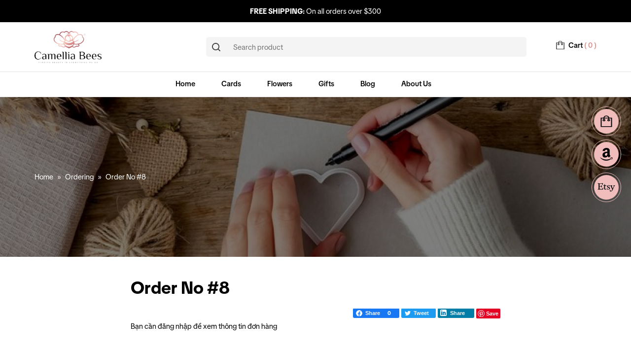

--- FILE ---
content_type: text/html; charset=UTF-8
request_url: https://camelliabees.com/ordering/order-no-8/
body_size: 13868
content:
<!DOCTYPE html>
<html lang="en-US">
<head >
<meta charset="UTF-8" />
<meta name='robots' content='index, follow, max-image-preview:large, max-snippet:-1, max-video-preview:-1' />

	<!-- This site is optimized with the Yoast SEO plugin v23.4 - https://yoast.com/wordpress/plugins/seo/ -->
	<title>Order No #8 - Camellia Bees Handmade</title>
	<link rel="canonical" href="https://camelliabees.com/ordering/order-no-8/" />
	<meta property="og:locale" content="en_US" />
	<meta property="og:type" content="article" />
	<meta property="og:title" content="Order No #8 - Camellia Bees Handmade" />
	<meta property="og:description" content="Share0 Tweet Share" />
	<meta property="og:url" content="https://camelliabees.com/ordering/order-no-8/" />
	<meta property="og:site_name" content="Camellia Bees Handmade" />
	<meta name="twitter:card" content="summary_large_image" />
	<script type="application/ld+json" class="yoast-schema-graph">{"@context":"https://schema.org","@graph":[{"@type":"WebPage","@id":"https://camelliabees.com/ordering/order-no-8/","url":"https://camelliabees.com/ordering/order-no-8/","name":"Order No #8 - Camellia Bees Handmade","isPartOf":{"@id":"https://camelliabees.com/#website"},"datePublished":"2024-01-30T23:27:53+00:00","dateModified":"2024-01-30T23:27:53+00:00","breadcrumb":{"@id":"https://camelliabees.com/ordering/order-no-8/#breadcrumb"},"inLanguage":"en-US","potentialAction":[{"@type":"ReadAction","target":["https://camelliabees.com/ordering/order-no-8/"]}]},{"@type":"BreadcrumbList","@id":"https://camelliabees.com/ordering/order-no-8/#breadcrumb","itemListElement":[{"@type":"ListItem","position":1,"name":"Home","item":"https://camelliabees.com/"},{"@type":"ListItem","position":2,"name":"Order No #8"}]},{"@type":"WebSite","@id":"https://camelliabees.com/#website","url":"https://camelliabees.com/","name":"Camellia Bees Handmade","description":"Handmade Anniversary Cards and Flowers","potentialAction":[{"@type":"SearchAction","target":{"@type":"EntryPoint","urlTemplate":"https://camelliabees.com/?s={search_term_string}"},"query-input":{"@type":"PropertyValueSpecification","valueRequired":true,"valueName":"search_term_string"}}],"inLanguage":"en-US"}]}</script>
	<!-- / Yoast SEO plugin. -->


<link rel='dns-prefetch' href='//www.googletagmanager.com' />
<link rel="alternate" type="application/rss+xml" title="Camellia Bees Handmade &raquo; Feed" href="https://camelliabees.com/feed/" />
<link rel="alternate" title="oEmbed (JSON)" type="application/json+oembed" href="https://camelliabees.com/wp-json/oembed/1.0/embed?url=https%3A%2F%2Fcamelliabees.com%2Fordering%2Forder-no-8%2F" />
<link rel="alternate" title="oEmbed (XML)" type="text/xml+oembed" href="https://camelliabees.com/wp-json/oembed/1.0/embed?url=https%3A%2F%2Fcamelliabees.com%2Fordering%2Forder-no-8%2F&#038;format=xml" />
<style id='wp-img-auto-sizes-contain-inline-css' type='text/css'>
img:is([sizes=auto i],[sizes^="auto," i]){contain-intrinsic-size:3000px 1500px}
/*# sourceURL=wp-img-auto-sizes-contain-inline-css */
</style>
<link rel='stylesheet' id='cf-field-styles-css' href='https://camelliabees.com/wp-content/plugins/caldera-forms/assets/css/fields.min.css?ver=1.4.1' type='text/css' media='all' />
<link rel='stylesheet' id='cf-grid-styles-css' href='https://camelliabees.com/wp-content/plugins/caldera-forms/assets/css/caldera-grid.css?ver=1.4.1' type='text/css' media='all' />
<link rel='stylesheet' id='cf-form-styles-css' href='https://camelliabees.com/wp-content/plugins/caldera-forms/assets/css/caldera-form.css?ver=1.4.1' type='text/css' media='all' />
<link rel='stylesheet' id='cf-alert-styles-css' href='https://camelliabees.com/wp-content/plugins/caldera-forms/assets/css/caldera-alert.css?ver=1.4.1' type='text/css' media='all' />
<link rel='stylesheet' id='caia-css' href='https://camelliabees.com/wp-content/themes/caia/style.css?ver=3.0' type='text/css' media='all' />
<style id='classic-theme-styles-inline-css' type='text/css'>
/*! This file is auto-generated */
.wp-block-button__link{color:#fff;background-color:#32373c;border-radius:9999px;box-shadow:none;text-decoration:none;padding:calc(.667em + 2px) calc(1.333em + 2px);font-size:1.125em}.wp-block-file__button{background:#32373c;color:#fff;text-decoration:none}
/*# sourceURL=/wp-includes/css/classic-themes.min.css */
</style>
<link rel='stylesheet' id='shop-cart-css' href='https://camelliabees.com/wp-content/plugins/caia-shop-cart/gsc-style.css?ver=6.9' type='text/css' media='all' />
<script type="text/javascript" src="https://camelliabees.com/wp-includes/js/jquery/jquery.min.js?ver=3.7.1" id="jquery-core-js"></script>
<script type="text/javascript" src="https://camelliabees.com/wp-includes/js/jquery/jquery-migrate.min.js?ver=3.4.1" id="jquery-migrate-js"></script>
<script type="text/javascript" id="caia-shop-js-extra">
/* <![CDATA[ */
var shopVars = {"ajax_url":"https://camelliabees.com/wp-admin/admin-ajax.php","post_id":"2835","gsc_nonce":"3d80bf7d3f","loading_img":"https://camelliabees.com/wp-content/plugins/caia-shop-cart//images/loading.gif","cart_url":"https://camelliabees.com/order-no-8/","has_quantity":"1","cacul_ship_fee":"1","discount":"1","duration_by_day":"1"};
//# sourceURL=caia-shop-js-extra
/* ]]> */
</script>
<script type="text/javascript" src="https://camelliabees.com/wp-content/plugins/caia-shop-cart/jquery.gsc.js?ver=1.0" id="caia-shop-js"></script>
<script type="text/javascript" src="https://camelliabees.com/wp-content/themes/caia/custom/js/slick.js?ver=6.9" id="caia-slick-js"></script>

<!-- Google Analytics snippet added by Site Kit -->
<script type="text/javascript" src="https://www.googletagmanager.com/gtag/js?id=GT-KFTL23L" id="google_gtagjs-js" async></script>
<script type="text/javascript" id="google_gtagjs-js-after">
/* <![CDATA[ */
window.dataLayer = window.dataLayer || [];function gtag(){dataLayer.push(arguments);}
gtag('set', 'linker', {"domains":["camelliabees.com"]} );
gtag("js", new Date());
gtag("set", "developer_id.dZTNiMT", true);
gtag("config", "GT-KFTL23L");
//# sourceURL=google_gtagjs-js-after
/* ]]> */
</script>

<!-- End Google Analytics snippet added by Site Kit -->
<script type="text/javascript">function setCookie(e,t,o){if(0!=o){var i=new Date;i.setTime(i.getTime()+24*o*60*60*1e3);var n="expires="+i.toUTCString();document.cookie=e+"="+t+";"+n+";path=/"}else document.cookie=e+"="+t+";path=/"}function getCookie(e){for(var t=e+"=",o=document.cookie.split(";"),i=0;i<o.length;i++){for(var n=o[i];" "==n.charAt(0);)n=n.substring(1);if(0==n.indexOf(t))return n.substring(t.length,n.length)}return""}</script><link rel="https://api.w.org/" href="https://camelliabees.com/wp-json/" /><link rel="EditURI" type="application/rsd+xml" title="RSD" href="https://camelliabees.com/xmlrpc.php?rsd" />

<link rel='shortlink' href='https://camelliabees.com/?p=2835' />
<meta name="generator" content="Site Kit by Google 1.121.0" /><script async src="https://pagead2.googlesyndication.com/pagead/js/adsbygoogle.js?client=ca-pub-3299489736383995"
     crossorigin="anonymous"></script>
<meta name="google-adsense-account" content="ca-pub-3299489736383995">

<!-- Google tag (gtag.js) -->
<script async src="https://www.googletagmanager.com/gtag/js?id=G-9H1TD1BXHH"></script>
<script>
  window.dataLayer = window.dataLayer || [];
  function gtag(){dataLayer.push(arguments);}
  gtag('js', new Date());

  gtag('config', 'G-9H1TD1BXHH');
</script><style>.site-title a,.site-title a:hover{background: unset;text-indent: inherit;display: grid;align-items: center;}</style><style type="text/css">div#toc_container {width: 97%;}</style>	<link rel="preconnect" href="https://fonts.googleapis.com">
	<link rel="preconnect" href="https://fonts.gstatic.com" crossorigin>
	<link href="https://fonts.googleapis.com/css2?family=Yeseva+One&display=swap" rel="stylesheet">
	<meta name='viewport' content='width=device-width, initial-scale=1, maximum-scale=1, user-scalable=no' />
<!-- Google AdSense meta tags added by Site Kit -->
<meta name="google-adsense-platform-account" content="ca-host-pub-2644536267352236">
<meta name="google-adsense-platform-domain" content="sitekit.withgoogle.com">
<!-- End Google AdSense meta tags added by Site Kit -->

<!-- Dynamic Widgets by QURL loaded - http://www.dynamic-widgets.com //-->
<link rel="icon" href="https://camelliabees.com/wp-content/uploads/2023/11/cropped-camellia-bees-logo-small-32x32.png" sizes="32x32" />
<link rel="icon" href="https://camelliabees.com/wp-content/uploads/2023/11/cropped-camellia-bees-logo-small-192x192.png" sizes="192x192" />
<link rel="apple-touch-icon" href="https://camelliabees.com/wp-content/uploads/2023/11/cropped-camellia-bees-logo-small-180x180.png" />
<meta name="msapplication-TileImage" content="https://camelliabees.com/wp-content/uploads/2023/11/cropped-camellia-bees-logo-small-270x270.png" />
<style id='global-styles-inline-css' type='text/css'>
:root{--wp--preset--aspect-ratio--square: 1;--wp--preset--aspect-ratio--4-3: 4/3;--wp--preset--aspect-ratio--3-4: 3/4;--wp--preset--aspect-ratio--3-2: 3/2;--wp--preset--aspect-ratio--2-3: 2/3;--wp--preset--aspect-ratio--16-9: 16/9;--wp--preset--aspect-ratio--9-16: 9/16;--wp--preset--color--black: #000000;--wp--preset--color--cyan-bluish-gray: #abb8c3;--wp--preset--color--white: #ffffff;--wp--preset--color--pale-pink: #f78da7;--wp--preset--color--vivid-red: #cf2e2e;--wp--preset--color--luminous-vivid-orange: #ff6900;--wp--preset--color--luminous-vivid-amber: #fcb900;--wp--preset--color--light-green-cyan: #7bdcb5;--wp--preset--color--vivid-green-cyan: #00d084;--wp--preset--color--pale-cyan-blue: #8ed1fc;--wp--preset--color--vivid-cyan-blue: #0693e3;--wp--preset--color--vivid-purple: #9b51e0;--wp--preset--gradient--vivid-cyan-blue-to-vivid-purple: linear-gradient(135deg,rgb(6,147,227) 0%,rgb(155,81,224) 100%);--wp--preset--gradient--light-green-cyan-to-vivid-green-cyan: linear-gradient(135deg,rgb(122,220,180) 0%,rgb(0,208,130) 100%);--wp--preset--gradient--luminous-vivid-amber-to-luminous-vivid-orange: linear-gradient(135deg,rgb(252,185,0) 0%,rgb(255,105,0) 100%);--wp--preset--gradient--luminous-vivid-orange-to-vivid-red: linear-gradient(135deg,rgb(255,105,0) 0%,rgb(207,46,46) 100%);--wp--preset--gradient--very-light-gray-to-cyan-bluish-gray: linear-gradient(135deg,rgb(238,238,238) 0%,rgb(169,184,195) 100%);--wp--preset--gradient--cool-to-warm-spectrum: linear-gradient(135deg,rgb(74,234,220) 0%,rgb(151,120,209) 20%,rgb(207,42,186) 40%,rgb(238,44,130) 60%,rgb(251,105,98) 80%,rgb(254,248,76) 100%);--wp--preset--gradient--blush-light-purple: linear-gradient(135deg,rgb(255,206,236) 0%,rgb(152,150,240) 100%);--wp--preset--gradient--blush-bordeaux: linear-gradient(135deg,rgb(254,205,165) 0%,rgb(254,45,45) 50%,rgb(107,0,62) 100%);--wp--preset--gradient--luminous-dusk: linear-gradient(135deg,rgb(255,203,112) 0%,rgb(199,81,192) 50%,rgb(65,88,208) 100%);--wp--preset--gradient--pale-ocean: linear-gradient(135deg,rgb(255,245,203) 0%,rgb(182,227,212) 50%,rgb(51,167,181) 100%);--wp--preset--gradient--electric-grass: linear-gradient(135deg,rgb(202,248,128) 0%,rgb(113,206,126) 100%);--wp--preset--gradient--midnight: linear-gradient(135deg,rgb(2,3,129) 0%,rgb(40,116,252) 100%);--wp--preset--font-size--small: 13px;--wp--preset--font-size--medium: 20px;--wp--preset--font-size--large: 36px;--wp--preset--font-size--x-large: 42px;--wp--preset--spacing--20: 0.44rem;--wp--preset--spacing--30: 0.67rem;--wp--preset--spacing--40: 1rem;--wp--preset--spacing--50: 1.5rem;--wp--preset--spacing--60: 2.25rem;--wp--preset--spacing--70: 3.38rem;--wp--preset--spacing--80: 5.06rem;--wp--preset--shadow--natural: 6px 6px 9px rgba(0, 0, 0, 0.2);--wp--preset--shadow--deep: 12px 12px 50px rgba(0, 0, 0, 0.4);--wp--preset--shadow--sharp: 6px 6px 0px rgba(0, 0, 0, 0.2);--wp--preset--shadow--outlined: 6px 6px 0px -3px rgb(255, 255, 255), 6px 6px rgb(0, 0, 0);--wp--preset--shadow--crisp: 6px 6px 0px rgb(0, 0, 0);}:where(.is-layout-flex){gap: 0.5em;}:where(.is-layout-grid){gap: 0.5em;}body .is-layout-flex{display: flex;}.is-layout-flex{flex-wrap: wrap;align-items: center;}.is-layout-flex > :is(*, div){margin: 0;}body .is-layout-grid{display: grid;}.is-layout-grid > :is(*, div){margin: 0;}:where(.wp-block-columns.is-layout-flex){gap: 2em;}:where(.wp-block-columns.is-layout-grid){gap: 2em;}:where(.wp-block-post-template.is-layout-flex){gap: 1.25em;}:where(.wp-block-post-template.is-layout-grid){gap: 1.25em;}.has-black-color{color: var(--wp--preset--color--black) !important;}.has-cyan-bluish-gray-color{color: var(--wp--preset--color--cyan-bluish-gray) !important;}.has-white-color{color: var(--wp--preset--color--white) !important;}.has-pale-pink-color{color: var(--wp--preset--color--pale-pink) !important;}.has-vivid-red-color{color: var(--wp--preset--color--vivid-red) !important;}.has-luminous-vivid-orange-color{color: var(--wp--preset--color--luminous-vivid-orange) !important;}.has-luminous-vivid-amber-color{color: var(--wp--preset--color--luminous-vivid-amber) !important;}.has-light-green-cyan-color{color: var(--wp--preset--color--light-green-cyan) !important;}.has-vivid-green-cyan-color{color: var(--wp--preset--color--vivid-green-cyan) !important;}.has-pale-cyan-blue-color{color: var(--wp--preset--color--pale-cyan-blue) !important;}.has-vivid-cyan-blue-color{color: var(--wp--preset--color--vivid-cyan-blue) !important;}.has-vivid-purple-color{color: var(--wp--preset--color--vivid-purple) !important;}.has-black-background-color{background-color: var(--wp--preset--color--black) !important;}.has-cyan-bluish-gray-background-color{background-color: var(--wp--preset--color--cyan-bluish-gray) !important;}.has-white-background-color{background-color: var(--wp--preset--color--white) !important;}.has-pale-pink-background-color{background-color: var(--wp--preset--color--pale-pink) !important;}.has-vivid-red-background-color{background-color: var(--wp--preset--color--vivid-red) !important;}.has-luminous-vivid-orange-background-color{background-color: var(--wp--preset--color--luminous-vivid-orange) !important;}.has-luminous-vivid-amber-background-color{background-color: var(--wp--preset--color--luminous-vivid-amber) !important;}.has-light-green-cyan-background-color{background-color: var(--wp--preset--color--light-green-cyan) !important;}.has-vivid-green-cyan-background-color{background-color: var(--wp--preset--color--vivid-green-cyan) !important;}.has-pale-cyan-blue-background-color{background-color: var(--wp--preset--color--pale-cyan-blue) !important;}.has-vivid-cyan-blue-background-color{background-color: var(--wp--preset--color--vivid-cyan-blue) !important;}.has-vivid-purple-background-color{background-color: var(--wp--preset--color--vivid-purple) !important;}.has-black-border-color{border-color: var(--wp--preset--color--black) !important;}.has-cyan-bluish-gray-border-color{border-color: var(--wp--preset--color--cyan-bluish-gray) !important;}.has-white-border-color{border-color: var(--wp--preset--color--white) !important;}.has-pale-pink-border-color{border-color: var(--wp--preset--color--pale-pink) !important;}.has-vivid-red-border-color{border-color: var(--wp--preset--color--vivid-red) !important;}.has-luminous-vivid-orange-border-color{border-color: var(--wp--preset--color--luminous-vivid-orange) !important;}.has-luminous-vivid-amber-border-color{border-color: var(--wp--preset--color--luminous-vivid-amber) !important;}.has-light-green-cyan-border-color{border-color: var(--wp--preset--color--light-green-cyan) !important;}.has-vivid-green-cyan-border-color{border-color: var(--wp--preset--color--vivid-green-cyan) !important;}.has-pale-cyan-blue-border-color{border-color: var(--wp--preset--color--pale-cyan-blue) !important;}.has-vivid-cyan-blue-border-color{border-color: var(--wp--preset--color--vivid-cyan-blue) !important;}.has-vivid-purple-border-color{border-color: var(--wp--preset--color--vivid-purple) !important;}.has-vivid-cyan-blue-to-vivid-purple-gradient-background{background: var(--wp--preset--gradient--vivid-cyan-blue-to-vivid-purple) !important;}.has-light-green-cyan-to-vivid-green-cyan-gradient-background{background: var(--wp--preset--gradient--light-green-cyan-to-vivid-green-cyan) !important;}.has-luminous-vivid-amber-to-luminous-vivid-orange-gradient-background{background: var(--wp--preset--gradient--luminous-vivid-amber-to-luminous-vivid-orange) !important;}.has-luminous-vivid-orange-to-vivid-red-gradient-background{background: var(--wp--preset--gradient--luminous-vivid-orange-to-vivid-red) !important;}.has-very-light-gray-to-cyan-bluish-gray-gradient-background{background: var(--wp--preset--gradient--very-light-gray-to-cyan-bluish-gray) !important;}.has-cool-to-warm-spectrum-gradient-background{background: var(--wp--preset--gradient--cool-to-warm-spectrum) !important;}.has-blush-light-purple-gradient-background{background: var(--wp--preset--gradient--blush-light-purple) !important;}.has-blush-bordeaux-gradient-background{background: var(--wp--preset--gradient--blush-bordeaux) !important;}.has-luminous-dusk-gradient-background{background: var(--wp--preset--gradient--luminous-dusk) !important;}.has-pale-ocean-gradient-background{background: var(--wp--preset--gradient--pale-ocean) !important;}.has-electric-grass-gradient-background{background: var(--wp--preset--gradient--electric-grass) !important;}.has-midnight-gradient-background{background: var(--wp--preset--gradient--midnight) !important;}.has-small-font-size{font-size: var(--wp--preset--font-size--small) !important;}.has-medium-font-size{font-size: var(--wp--preset--font-size--medium) !important;}.has-large-font-size{font-size: var(--wp--preset--font-size--large) !important;}.has-x-large-font-size{font-size: var(--wp--preset--font-size--x-large) !important;}
/*# sourceURL=global-styles-inline-css */
</style>
</head>
<body class="wp-singular ordering-template-default single single-ordering postid-2835 wp-theme-genesis wp-child-theme-caia full-width-content" itemscope itemtype="https://schema.org/WebPage"><div class="site-container"><div class="content-before-header section"><div class="wrap"><section id="text-6" class="widget widget_text"><div class="widget-wrap">			<div class="textwidget"><p><strong>FREE SHIPPING:</strong> On all orders over $300</p>
</div>
		</div></section>
</div></div><header class="site-header" itemscope itemtype="https://schema.org/WPHeader"><div class="wrap"><div class="title-area"><p class="site-title" itemprop="headline"><a href="https://camelliabees.com/" title="Camellia Bees Handmade"><img src="https://camelliabees.com/wp-content/uploads/2023/11/logo.svg" alt="Camellia Bees Handmade" title ="Camellia Bees Handmade" ></a></p><p class="site-description" itemprop="description">Handmade Anniversary Cards and Flowers</p></div><div class="widget-area header-widget-area"><section id="search-2" class="widget widget_search"><div class="widget-wrap"><form class="search-form" itemprop="potentialAction" itemscope itemtype="https://schema.org/SearchAction" method="get" action="https://camelliabees.com/" role="search"><input class="search-form-input" type="search" itemprop="query-input" name="s" id="searchform-6970b5489b4bb1.53779712" placeholder="Search product"><input class="search-form-submit" type="submit" value="Search"><meta itemprop="target" content="https://camelliabees.com/?s={s}"></form></div></section>
<section id="shop-cart-2" class="widget gsc-shop-cart"><div class="widget-wrap"><div class = "cart-wrap">		<div class="shop-cart-widget">
			<a class="btn-view-cart" href="https://camelliabees.com/order-no-8/" title="Cart">
				<span id="num-incart-products">
					<span class="product-called cart">Cart </span>
					<span class="product-called">(</span> 
					<span class="gsc-num-products">0</span>
					<span class="product-called">)</span> 
					<span class="product-called"> product</span>
				</span>
			</a>
			<div id="total-incart-price" class="cart-sh">
				<div class="bg-cart-sh">
					<p id="num-incart-products">
						<span class="product-called">Cart: </span>
						<span class="gsc-num-products">0</span>
						<span class="product-called"> product</span>
					</p>
					<span class="total-price-text">Total: </span>
					<span class="gsc-total-price">0</span>
					<span class="currency">$</span>
				</div>
			</div>
			</div><div class="clear"></div></div><!-- end .wrap --></div></section>
</div></div></header><nav class="nav-primary" aria-label="Main" itemscope itemtype="https://schema.org/SiteNavigationElement"><div class="wrap"><ul id="menu-main-menu" class="menu genesis-nav-menu menu-primary"><li id="menu-item-2551" class="menu-item menu-item-type-custom menu-item-object-custom menu-item-home menu-item-2551"><a href="https://camelliabees.com/" itemprop="url"><span itemprop="name">Home</span></a></li>
<li id="menu-item-2549" class="menu-item menu-item-type-taxonomy menu-item-object-product_cat menu-item-2549"><a href="https://camelliabees.com/collections/cards/" itemprop="url"><span itemprop="name">Cards</span></a></li>
<li id="menu-item-2548" class="menu-item menu-item-type-custom menu-item-object-custom menu-item-has-children menu-item-2548"><a itemprop="url"><span itemprop="name">Flowers</span></a>
<ul class="sub-menu">
	<li id="menu-item-2546" class="menu-item menu-item-type-taxonomy menu-item-object-product_cat menu-item-2546"><a href="https://camelliabees.com/collections/leather-flowers/" itemprop="url"><span itemprop="name">Leather flowers</span></a></li>
	<li id="menu-item-2547" class="menu-item menu-item-type-taxonomy menu-item-object-product_cat menu-item-2547"><a href="https://camelliabees.com/collections/linen-flowers/" itemprop="url"><span itemprop="name">Linen flowers</span></a></li>
	<li id="menu-item-2545" class="menu-item menu-item-type-taxonomy menu-item-object-product_cat menu-item-2545"><a href="https://camelliabees.com/collections/paper-flowers/" itemprop="url"><span itemprop="name">Paper flowers</span></a></li>
	<li id="menu-item-4036" class="menu-item menu-item-type-taxonomy menu-item-object-product_cat menu-item-4036"><a href="https://camelliabees.com/collections/lace-flowers/" itemprop="url"><span itemprop="name">Lace Flowers</span></a></li>
	<li id="menu-item-4037" class="menu-item menu-item-type-taxonomy menu-item-object-product_cat menu-item-4037"><a href="https://camelliabees.com/collections/mental-flowers/" itemprop="url"><span itemprop="name">Mental Flowers</span></a></li>
	<li id="menu-item-4038" class="menu-item menu-item-type-taxonomy menu-item-object-product_cat menu-item-4038"><a href="https://camelliabees.com/collections/wooden-flowers/" itemprop="url"><span itemprop="name">Wooden Flowers</span></a></li>
</ul>
</li>
<li id="menu-item-2544" class="menu-item menu-item-type-taxonomy menu-item-object-product_cat menu-item-2544"><a href="https://camelliabees.com/collections/gifts/" itemprop="url"><span itemprop="name">Gifts</span></a></li>
<li id="menu-item-2550" class="menu-item menu-item-type-taxonomy menu-item-object-category menu-item-2550"><a href="https://camelliabees.com/camelliabees-blog/" itemprop="url"><span itemprop="name">Blog</span></a></li>
<li id="menu-item-4065" class="menu-item menu-item-type-post_type menu-item-object-page menu-item-has-children menu-item-4065"><a href="https://camelliabees.com/about-us/" itemprop="url"><span itemprop="name">About Us</span></a>
<ul class="sub-menu">
	<li id="menu-item-4063" class="menu-item menu-item-type-post_type menu-item-object-page menu-item-4063"><a href="https://camelliabees.com/privacy-policy/" itemprop="url"><span itemprop="name">Privacy Policy</span></a></li>
	<li id="menu-item-4062" class="menu-item menu-item-type-post_type menu-item-object-page menu-item-4062"><a href="https://camelliabees.com/disclaimer/" itemprop="url"><span itemprop="name">Disclaimer</span></a></li>
	<li id="menu-item-4064" class="menu-item menu-item-type-post_type menu-item-object-page menu-item-4064"><a href="https://camelliabees.com/faq/" itemprop="url"><span itemprop="name">FAQs</span></a></li>
	<li id="menu-item-2552" class="menu-item menu-item-type-post_type menu-item-object-page menu-item-2552"><a href="https://camelliabees.com/contact-us/" itemprop="url"><span itemprop="name">Contact Us</span></a></li>
</ul>
</li>
</ul></div></nav><div class="breadcrumb" itemscope="" itemtype="https://schema.org/BreadcrumbList"><div class="wrap"><span class="breadcrumb-link-wrap" itemprop="itemListElement" itemscope itemtype="https://schema.org/ListItem"><a class="breadcrumb-link" href="https://camelliabees.com/" itemprop="item"><span class="breadcrumb-link-text-wrap" itemprop="name"><span class="home">Home</span></span></a><meta itemprop="position" content="1"></span><span aria-label="breadcrumb separator" class="separator">  »  </span>Ordering<span aria-label="breadcrumb separator" class="separator">  »  </span>Order No #8</div></div><div class="site-inner"><div class="content-sidebar-wrap"><main class="content"><article class="post-2835 ordering type-ordering status-publish entry" itemscope itemtype="https://schema.org/CreativeWork"><header class="entry-header"><h1 class="entry-title" itemprop="headline">Order No #8</h1>
</header><div class="entry-content" itemprop="text"><div class="caia-social-share">
					<div class="caia_social_button_bound"><a data-id="2835" class="caia_social_button facebook" onClick="share_facebook();"><img style="filter: brightness(0) invert(1); width: 15px; height: 15px;border-radius: 2px;top: 3px; margin-left: 5px;position: absolute;" src="[data-uri]"> <span>Share</span><strong class="count_share">0</strong></a></div><div class="caia_social_button_bound"><a class="caia_social_button twitter" onClick="share_twitter();"><img style="filter: brightness(0) invert(1); width: 16px; height: 15px;border-radius: 2px;top: 3px; margin-left: 5px;position: absolute;" src="[data-uri]"> <span>Tweet</span></a></div><div class="caia_social_button_bound"><a class="caia_social_button" onClick="share_linkedin();"><img style=" width: 13px; height: 13px;background-color: #fff;border-radius: 2px;top: 3px; margin-left: 5px;position: absolute;" src="[data-uri]"> <span>Share</span></a></div><div class="caia_social_button_bound"><a data-pin-do="buttonBookmark" data-pin-tall="false" data-pin-lang="en" href="https://www.pinterest.com/pin/create/button/" ></a></div></div><div style="clear:both;"></div></div><footer class="entry-footer"></footer></article>Bạn cần đăng nhập để xem thông tin đơn hàng</main></div></div><footer class="site-footer" itemscope itemtype="https://schema.org/WPFooter"><div class="wrap"><div class="left"><section id="text-2" class="widget widget_text"><div class="widget-wrap">			<div class="textwidget"><p><img decoding="async" class="alignnone size-full wp-image-2521" src="https://camelliabees.com/wp-content/uploads/2023/11/logo.svg" alt="" /></p>
<p>Camellia Bees is a creative studio located in Vietnam. We endevour to spread love and joy throughout romantic and meaningful handcrafts.</p>
<p><strong>We are social</strong> <a href="https://www.facebook.com/camelliabeeshandmade/"><img decoding="async" class="alignnone size-full wp-image-2522" src="https://camelliabees.com/wp-content/uploads/2023/11/fb.svg" alt="" /></a> <img loading="lazy" decoding="async" class="alignnone wp-image-2524 size-full" src="https://camelliabees.com/wp-content/uploads/2023/11/yt.svg" alt="" width="30" height="30" /> <a href="https://twitter.com/camelliabees"><img decoding="async" class="alignnone size-full wp-image-2622" src="https://camelliabees.com/wp-content/uploads/2023/11/icon-twitt.svg" alt="" /></a> <a href="https://www.pinterest.com/camelliabees/"><img decoding="async" class="alignnone size-full wp-image-2526" src="https://camelliabees.com/wp-content/uploads/2023/11/pin.svg" alt="" /></a> <img decoding="async" class="alignnone size-full wp-image-2523" src="https://camelliabees.com/wp-content/uploads/2023/11/tt.svg" alt="" /> <a href="https://www.instagram.com/camelliabeeshandmade/"><img decoding="async" class="alignnone size-full wp-image-2525" src="https://camelliabees.com/wp-content/uploads/2023/11/ins.svg" alt="" /></a></p>
</div>
		</div></section>
</div><div class="right"><section id="caldera_forms_widget-2" class="widget widget_caldera_forms_widget"><div class="widget-wrap"><div class="widget-title widgettitle"><span>Newsletter</span> We promise delight your inbox with CamelliaBees that is as rare and unique as you.</div><div class="caldera-grid" id="caldera_form_1" data-cf-ver="1.4.1" data-cf-form-id="CF6565b3b21d998"><div id="caldera_notices_1" data-spinner="https://camelliabees.com/wp-admin/images/spinner.gif"></div><form data-instance="1" class="CF6565b3b21d998 caldera_forms_form cfajax-trigger" method="POST" enctype="multipart/form-data" role="form" id="CF6565b3b21d998_1" data-target="#caldera_notices_1" data-template="#cfajax_CF6565b3b21d998-tmpl" data-cfajax="CF6565b3b21d998" data-load-element="_parent" data-load-class="cf_processing" data-post-disable="0" data-action="cf_process_ajax_submit" data-request="https://camelliabees.com/cf-api/CF6565b3b21d998" data-custom-callback="caia_caldera_call_back" data-hiderows="true">
<input type="hidden" id="_cf_verify" name="_cf_verify" value="2320806a6d" /><input type="hidden" name="_wp_http_referer" value="/ordering/order-no-8/" /><input type="hidden" name="_cf_frm_id" value="CF6565b3b21d998">
<input type="hidden" name="_cf_frm_ct" value="1">
<input type="hidden" name="cfajax" value="CF6565b3b21d998">
<input type="hidden" name="_cf_cr_pst" value="2835">
<div class="hide" style="display:none; overflow:hidden;height:0;width:0;">
<label>Name</label><input type="text" name="name" value="" autocomplete="off">
</div><div  class="row  first_row"><div  class="col-sm-6  first_col"><div role="field" data-field-wrapper="fld_800613" class="form-group">
	
	<div class="">
		<input placeholder="Name" type="text"   data-field="fld_800613" class="form-control" id="fld_800613_1" name="fld_800613" value="" required="required"  aria-label="Name">
			</div>
</div>
</div><div  class="col-sm-6  last_col"><div role="field" data-field-wrapper="fld_4489793" class="form-group">
	
	<div class="">
		<input placeholder="Email" type="text"   data-field="fld_4489793" class="form-control" id="fld_4489793_1" name="fld_4489793" value="" required="required"  aria-label="Email">
			</div>
</div>
</div></div><div  class="row  last_row"><div  class="col-sm-12  single"><div role="field" data-field-wrapper="fld_6050915" class="form-group">
	
	<div class="">
		<textarea placeholder="How can we help?" data-field="fld_6050915"  class="form-control" rows="8" id="fld_6050915_1" name="fld_6050915"   aria-label="How can we help?"></textarea>
			</div>
</div>
<script>	
	jQuery( function($){

		$(document).on('click dblclick', '#fld_9885780_1', function( e ){
			$('#fld_9885780_1_btn').val( e.type ).trigger('change');
		});

	});
</script>
<div role="field" data-field-wrapper="fld_9885780" class="form-group">
<div class="">
<input data-field="fld_9885780"  class="btn btn-default" type="submit" name="fld_9885780_btn" value="Send message" id="fld_9885780_1"  aria-labelledby="fld_9885780Label">
</div>
</div>
<input class="button_trigger_1" type="hidden" data-field="fld_9885780" id="fld_9885780_1_btn" name="fld_9885780" value="">
</div></div></form>
</div>
</div></section>
<section id="text-3" class="widget widget_text"><div class="widget-wrap"><div class="widget-title widgettitle">Explore Camellia Bees</div>			<div class="textwidget"><ul>
<li><a href="https://camelliabees.com/about-us/">About CamelliaBees</a></li>
<li><a href="https://camelliabees.com/4-tips-to-clean-and-preserve-handmade-paper-flowers/">CamelliaBees Care Tips</a></li>
<li><a href="https://camelliabees.com/choose-your-gifts/">Choose your gifts</a></li>
<li><a href="https://camelliabees.com/camelliabees-blog/">Handmade tutorial videos</a></li>
<li><a href="https://camelliabees.com/unique-and-fancy-with-handmade-cards-from-camellia-bees/">E-Gift Cards</a></li>
<li><a href="https://camelliabees.com/faq/">FAQs</a></li>
</ul>
</div>
		</div></section>
<section id="text-4" class="widget widget_text"><div class="widget-wrap"><div class="widget-title widgettitle">Shop by category</div>			<div class="textwidget"><p><a href="https://camelliabees.com">Camelliabees Handmade</a></p>
</div>
		</div></section>
<section id="text-5" class="widget widget_text"><div class="widget-wrap"><div class="widget-title widgettitle">Customer Care</div>			<div class="textwidget"><ul>
<li><a href="https://camelliabees.com/faq/">Shipping &amp; Returns</a></li>
<li><a href="https://camelliabees.com/faq/">Refund Policy</a></li>
<li><a href="https://camelliabees.com/faq/">Afterpay FAQs</a></li>
<li><a href="https://camelliabees.com/privacy-policy">Terms &amp; Conditions</a></li>
<li><a href="https://camelliabees.com/privacy-policy">Privacy Policy</a></li>
<li><a href="https://camelliabees.com/disclaimer/">Disclaimer</a></li>
</ul>
</div>
		</div></section>
</div></div></footer><div class="content-after-footer section"><div class="wrap"><p>© Copyright 2023 by Camellia Bees</p>
</div></div><div class="content-fix"><section id="media_image-4" class="widget widget_media_image"><div class="widget-wrap"><a href="https://camelliabees.com/cart/"><img src="https://camelliabees.com/wp-content/uploads/2023/11/icon1.svg" class="image wp-image-2528  attachment-full size-full" alt="" style="max-width: 100%; height: auto;" decoding="async" loading="lazy" /></a></div></section>
<section id="media_image-5" class="widget widget_media_image"><div class="widget-wrap"><a href="https://www.amazon.com/camelliabees"><img src="https://camelliabees.com/wp-content/uploads/2023/11/icon2.svg" class="image wp-image-2529  attachment-full size-full" alt="" style="max-width: 100%; height: auto;" decoding="async" loading="lazy" /></a></div></section>
<section id="media_image-6" class="widget widget_media_image"><div class="widget-wrap"><a href="https://www.etsy.com/shop/papersculpturesart/"><img src="https://camelliabees.com/wp-content/uploads/2023/11/icon3.svg" class="image wp-image-2530  attachment-full size-full" alt="" style="max-width: 100%; height: auto;" decoding="async" loading="lazy" /></a></div></section>
</div></div>			<style>
			div.caia-social-share{
				float:right;
				position: relative;
			}
			.caia-social-share .hide {
				display: none;
				position: absolute;
				top: 35px;
				position: absolute;
				top: 35px;
				left: -115px;
				background: #d6d6d6;
				padding: 5px 10px;
				width: 187px;
				border-radius: 10px;
				z-index: 300;
			}
			.caia-social-share .hide:after{
				content: '';
				display: block;
				position: absolute;
				top: -16px;
				right: 31px;
				bottom: 100%;
				width: 0;
				height: 0;
				border-color: transparent transparent #d6d6d6 transparent;
				border-style: solid;
				border-width: 8px;			
			}
			.caia-social-share .fb-share-button.one{
				float: left;
			}
			.caia-social-share .open-social {
				float: right;
				display: inline-block;
			}
			.caia-social-share .open-social:after {
				content: "+";
				float: right;
				font-size: 26px;
				margin-left: 5px;
				color: gray;
				line-height: 26px;
			}
			.caia-social-share .open-social.close:after{
				content: "-";
				float: right;
				font-size: 50px;
				margin-left: 5px;
				color: gray;
				line-height: 23px;
			}
			a.caia_social_button {
				background-color:#007ea8;
				-moz-border-radius:3px;
				-webkit-border-radius:3px;
				border-radius:3px;
				/*border:1px solid #124d77;*/
				display:inline-block;
				cursor:pointer;
				color:#ffffff;
				font-family:Arial;
				font-size:14px;
				font-weight:bold;
				/*padding: 4px 12px 4px 4px;*/
				text-decoration:none;
				height: 20px;
				margin-top: -1px;
				position: relative;
			    width: 74px;
			}
			a.caia_social_button.twitter {
			    background-color: #1d9bf0;
			    width: 70px;
			}
			a.caia_social_button.facebook {
				background-color: #1877f2;
				width: 94px;
			}
			a.caia_social_button > span{
			    position: absolute;
			    top: 2px;
			    left: 25px;
			    font-size: 11px;
			}
			a.caia_social_button > strong{
			    position: absolute;
			    top: 2px;
			    left: 70px;
			    font-size: 11px;
			}
			a.caia_social_button:hover {
				background-color:#0061a7;
			}
			a.caia_social_button:active {
				position:relative;
				top:1px;
			}
			.caia_social_button_bound{
				display: inline-flex;
    			vertical-align: top;
    			margin-left: 4px;
			}
			/*.logged-in .caia_social_button_bound{
				vertical-align: baseline;
			}*/
			.logged-in .caia_social_button_bound.pinterest{
				vertical-align: top;
			}
			body span.PIN_1560416120510_button_pin.PIN_1560416120510_save {
			    display: inline-flex !important;
			    vertical-align: bottom !important;
			    border-radius: 3px !important;
			}
			.fb-share-button{
				margin-left: 5px;
				vertical-align: top;
			}	

			.fb-share-button.fb_iframe_widget span {
			    vertical-align: inherit !important;
			}
			
			</style>
			<script type="speculationrules">
{"prefetch":[{"source":"document","where":{"and":[{"href_matches":"/*"},{"not":{"href_matches":["/wp-*.php","/wp-admin/*","/wp-content/uploads/*","/wp-content/*","/wp-content/plugins/*","/wp-content/themes/caia/*","/wp-content/themes/genesis/*","/*\\?(.+)"]}},{"not":{"selector_matches":"a[rel~=\"nofollow\"]"}},{"not":{"selector_matches":".no-prefetch, .no-prefetch a"}}]},"eagerness":"conservative"}]}
</script>
<script>
jQuery(document).ready( function($){
	$(".content-slider .sliders").slick({
		arrows: false,
		infinite: true,
		dots: false,
		speed: 600,	
		autoplay: true,
		autoplaySpeed: 5000,	
		pauseOnHover: false,
		pauseOnFocus: false,
		slidesToShow: 1,
		slidesToScroll: 1
	});

	$('.content-product.new .caia-post-list-widget .main-posts').slick({
		arrows: true,
		infinite: true,
		dots: false,
		speed: 600,	
		autoplay: true,
		autoplaySpeed: 5000,	
		pauseOnHover: false,
		pauseOnFocus: false,
		slidesToShow: 4,
		slidesToScroll: 1,
		responsive: [
			{
			breakpoint: 961,
				settings: {
					slidesToShow: 3,
				}
			},
			{
			breakpoint: 701,
				settings: {
					slidesToShow: 2,
				}
			}
		]
	});

	$('.content-product .recent-views-widget .main-posts').slick({
		arrows: true,
		infinite: true,
		dots: false,
		speed: 600,	
		autoplay: true,
		autoplaySpeed: 5000,	
		pauseOnHover: false,
		pauseOnFocus: false,
		slidesToShow: 5,
		slidesToScroll: 1,
		responsive: [
			{
			breakpoint: 961,
				settings: {
					slidesToShow: 3,
				}
			},
			{
			breakpoint: 701,
				settings: {
					slidesToShow: 2,
				}
			}
		]
	});

	$('.content-gallery .widget_text .gallery').slick({
		arrows: false,
		infinite: true,
		dots: false,
		speed: 600,	
		autoplay: true,
		autoplaySpeed: 5000,	
		pauseOnHover: false,
		pauseOnFocus: false,
		slidesToShow: 3,
		slidesToScroll: 1,
		responsive: [
			{
			breakpoint: 701,
				settings: {
					slidesToShow: 2,
				}
			}
		]
	});	

	$('.content-lover .sliders').slick({
		arrows: true,
		infinite: true,
		dots: false,
		speed: 600,	
		autoplay: true,
		autoplaySpeed: 5000,	
		pauseOnHover: false,
		pauseOnFocus: false,
		slidesToShow: 2,
		slidesToScroll: 1,
		responsive: [
			{
			breakpoint: 501,
				settings: {
					slidesToShow: 1,
				}
			}
		]
	});	

	$('.slider-for').slick({
		slidesToShow: 1,
		slidesToScroll: 1,
		infinite: true,
		arrows: false,
		fade: true,
		asNavFor: '.slider-nav'
	});
	$('.slider-nav').slick({
		slidesToShow: 5,
		slidesToScroll: 1,
		infinite: true,
		asNavFor: '.slider-for',
		vertical: true,
		dots: false,
		arrows: false,
		centerMode: false,
		focusOnSelect: true,
		responsive: [
			{
			breakpoint: 961,
				settings: {
					slidesToShow: 4,
					vertical: false,
				}
			},
			{
			breakpoint: 701,
				settings: {
					slidesToShow: 3,
					vertical: false,
				}
			}
		]
	});
	
	$('.content-shop .widget_text .gallery').slick({
		arrows: false,
		infinite: true,
		dots: false,
		speed: 600,	
		autoplay: true,
		autoplaySpeed: 5000,	
		pauseOnHover: false,
		pauseOnFocus: false,
		slidesToShow: 1,
		slidesToScroll: 1,
		rows: 2
	});

	if ( $(window).width() < 960 ) {
		var nav = $('.nav-primary');
		var cart = $('.site-header .widget-area .gsc-shop-cart');
		var search = $('.site-header .widget-area .widget_search');
		var list = $('#responsive-menu');
		var menu = $('#click-menu');
		$(window).scroll(function () {
			if ($(this).scrollTop() > 175) {
				nav.addClass("f-nav");
				cart.addClass("f-cart");
				search.addClass("f-search");
				list.addClass("f-list");
				menu.addClass("f-menu");
			}else {
				nav.removeClass("f-nav");
				cart.removeClass("f-cart");
				search.removeClass("f-search");
				list.removeClass("f-list");
				menu.removeClass("f-menu");
			}
		});
	}else{
		var nav = $('.nav-primary');
		$(window).scroll(function () {
			if ($(this).scrollTop() > 145) {
				nav.addClass("f-nav");
			}else {
				nav.removeClass("f-nav");
			}
		});	
	}	

	$(".itemclick").click(function(e){
		var show = $(this).hasClass( "show" );
		if( show ){
			$(this).parent().find(".noidungtg").hide();
			$(this).removeClass('show');	
			e.preventDefault();		
		}else{
			$(".noidungtg").hide();
			$(this).parent().find(".noidungtg").show();
			$(".itemclick").removeClass('show');
			$(this).addClass('show');
			$('html, body').animate({
				scrollTop: $(this).offset().top - 200
			}, 100);	
			e.preventDefault();		
		}
	});

	$("input[type='number']").prop('min',0);
	$('input[type="number"]').attr('aria-label','');
	$('input[type="number"]').attr('placeholder','0');

	$('<div class="quantity-nav"><div class="quantity-button quantity-up">+</div><div class="quantity-button quantity-down">-</div></div>').insertAfter('.nuttanggiam input[type="number"]');
	$('.nuttanggiam>div').addClass("quantity");
	$('.nuttanggiam').each(function () {
		var spinner = jQuery(this),
	    input = spinner.find('input[type="number"]'),
	    btnUp = spinner.find('.quantity-up'),
	    btnDown = spinner.find('.quantity-down'),
	    min = input.attr('min'),
	    max = input.attr('max');

		btnUp.click(function () {
			var oldValue = parseFloat(input.val());
			if (oldValue >= max) {
				var newVal = oldValue;
			}else {
				var newVal = oldValue + 1;
			}
			spinner.find('input[type="number"]').val(newVal);
			spinner.find('input[type="number"]').trigger("change");
		});

		btnDown.click(function () {
			var oldValue = parseFloat(input.val());
			if (oldValue <= 0) {
				var newVal = oldValue;
			}else {
				var newVal = oldValue - 1;
			}
			spinner.find('input[type="number"]').val(newVal);
			spinner.find('input[type="number"]').trigger("change");
		});
	});

	$('<div class="quantity-nav"><div class="quantity-button quantity-up">+</div><div class="quantity-button quantity-down">-</div></div>').insertAfter('.ntg input[type="number"]');
	$('.ntg>div').addClass("quantity");
	$('.ntg').each(function () {
		var spinner = jQuery(this),
	    input = spinner.find('input[type="number"]'),
	    btnUp = spinner.find('.quantity-up'),
	    btnDown = spinner.find('.quantity-down'),
	    min = input.attr('min'),
	    max = input.attr('max');

		btnUp.click(function () {
			var oldValue = parseFloat(input.val());
			if (oldValue >= max) {
				var newVal = oldValue;
			}else {
				var newVal = oldValue + 1;
			}
			spinner.find('input[type="number"]').val(newVal);
			spinner.find('input[type="number"]').trigger("change");
		});

		btnDown.click(function () {
			var oldValue = parseFloat(input.val());
			if (oldValue <= 1) {
				var newVal = oldValue;
			}else {
				var newVal = oldValue - 1;
			}
			spinner.find('input[type="number"]').val(newVal);
			spinner.find('input[type="number"]').trigger("change");
		});
	});
	
	$('a[href*=\\#]:not([href=\\#])').click(function() {
		if (location.pathname.replace('/^\//','') == this.pathname.replace('/^\//','') && location.hostname == this.hostname) {
		  var target = $(this.hash);
		  target = target.length ? target : $('[name=' + this.hash.slice(1) +']');
		  if (target.length) {
			$('html,body').animate({
			  scrollTop: target.offset().top-80
			}, 500);
			return false;
		  }
		}
	});	
});
</script>
<script>
jQuery(document).ready( function($){
	$(".comment-form #submit").click(function(){
		var comment_name = $(".comment-form #author").val();
		var comment_phone = $(".comment-form .comment-form-phone #phone").val();
		var comment_content = $(".comment-form #comment").val();
		if( !comment_name ){
			alert('You did not enter a first and last name!');
			return false;
		}else if( !comment_phone ){
			alert('You did not enter phone!');
			return false;
		}else if( !comment_content ){
			alert('You did not enter comment!');
			return false;
		}else{
			$('.content-notice').show();
			setTimeout(function(){ $('#commentform').submit();  }, 2000);
		}
	});
});
</script>
<script>
	( function() {
		var youtube = document.querySelectorAll( ".youtube" );
		for (var i = 0; i < youtube.length; i++) {      
			var source = "https://img.youtube.com/vi/"+ youtube[i].dataset.embed +"/sddefault.jpg";  
			var image = new Image();
				image.src = source;
				image.addEventListener( "load", function() {
					youtube[ i ].appendChild( image );
				}( i ) );
				youtube[i].addEventListener( "click", function() {
					var iframe = document.createElement( "iframe" );
						iframe.setAttribute( "frameborder", "0" );
						iframe.setAttribute( "allowfullscreen", "" );
						iframe.setAttribute( "src", "https://www.youtube.com/embed/"+ this.dataset.embed +"?rel=0&showinfo=0&autoplay=1" );
						this.innerHTML = "";
						this.appendChild( iframe );
				} );    
		};
	} )();
</script>
<div id='fb-customer-chat' class='fb-customerchat' attribution='biz_inbox' page_id='100063616897990' theme_color='#F0BDBC' logged_in_greeting=' Hi, How can we help you?' logged_out_greeting=' Hi, How can we help you?'></div>			<script>  			  	  
			window.addEventListener('load', function(){
									window.fbAsyncInit = function() { FB.init({ xfbml: true, version : 'v12.0'}); }; (function(d, s, id) {var js, fjs = d.getElementsByTagName(s)[0];if (d.getElementById(id)) return; js = d.createElement(s); js.id = id; js.src = 'https://connect.facebook.net/en_EN/sdk/xfbml.customerchat.js'; fjs.parentNode.insertBefore(js, fjs); }(document, 'script', 'facebook-jssdk'));
										(function() { var pi = document.createElement('script'); pi.type = 'text/javascript'; pi.async = true; pi.src = '//assets.pinterest.com/js/pinit.js'; var s = document.getElementsByTagName('body')[0]; s.prepend(pi); })();
								    
			});
							function share_linkedin(){
					window.open('https://www.linkedin.com/cws/share?url=' + window.location, 'linkedin-share-dialog', 'width=626,height=436'); 
				}
							function share_twitter(){
					window.open('https://twitter.com/intent/tweet?url=' + window.location, 'twitter-share-dialog', 'width=626,height=436'); 
				}
							function share_facebook(){
					window.open('https://www.facebook.com/sharer/sharer.php?u=' + window.location, 'facebook-share-dialog', 'width=626,height=436'); 
				}
					
			</script>
				<script>setTimeout(function() {	
		jQuery("form.caldera_forms_form input.form-control[value='~current_url~']").attr('value', window.location.href)}, 2000);</script>
	<script type="text/javascript" src="https://camelliabees.com/wp-content/plugins/caldera-forms/assets/js/jquery.baldrick.min.js?ver=1.4.1" id="cf-baldrick-js"></script>
<script type="text/javascript" src="https://camelliabees.com/wp-content/plugins/caldera-forms/assets/js/ajax-core.min.js?ver=1.4.1" id="cf-ajax-js"></script>
<script type="text/javascript" src="https://camelliabees.com/wp-content/plugins/caldera-forms/assets/js/fields.min.js?ver=1.4.1" id="cf-field-js"></script>
<script type="text/javascript" src="https://camelliabees.com/wp-content/plugins/caldera-forms/assets/js/parsley.min.js?ver=1.4.1" id="cf-validator-js"></script>
<script type="text/javascript" src="https://camelliabees.com/wp-content/plugins/caldera-forms/assets/js/frontend-script-init.min.js?ver=1.4.1" id="cf-init-js"></script>
</body></html>

<!-- Dynamic page generated in 0.245 seconds, 8.9. -->
<!-- Cached page generated by WP-Super-Cache on 2026-01-21 18:15:20 -->

<!-- super cache -->

--- FILE ---
content_type: text/html; charset=utf-8
request_url: https://www.google.com/recaptcha/api2/aframe
body_size: 267
content:
<!DOCTYPE HTML><html><head><meta http-equiv="content-type" content="text/html; charset=UTF-8"></head><body><script nonce="pVXHcmY3tmNpMqXh5TNozw">/** Anti-fraud and anti-abuse applications only. See google.com/recaptcha */ try{var clients={'sodar':'https://pagead2.googlesyndication.com/pagead/sodar?'};window.addEventListener("message",function(a){try{if(a.source===window.parent){var b=JSON.parse(a.data);var c=clients[b['id']];if(c){var d=document.createElement('img');d.src=c+b['params']+'&rc='+(localStorage.getItem("rc::a")?sessionStorage.getItem("rc::b"):"");window.document.body.appendChild(d);sessionStorage.setItem("rc::e",parseInt(sessionStorage.getItem("rc::e")||0)+1);localStorage.setItem("rc::h",'1769554451471');}}}catch(b){}});window.parent.postMessage("_grecaptcha_ready", "*");}catch(b){}</script></body></html>

--- FILE ---
content_type: text/css
request_url: https://camelliabees.com/wp-content/themes/caia/style.css?ver=3.0
body_size: 8490
content:
/*
	Theme Name: CAIA
	Theme URI: http://caia.vn
	Description: Themes hỗ trợ Genesis Theme v2.7.3 and Wordpress v5.0 trở lên
	Author: HoangLT, TuanNM
	Author URI: http://caia.vn
	Version: 4.2
	Template: genesis
*/

/* Defaults
------------------------------------------------------------ */

@font-face {
	font-family: 'Tiktok';
	src: url('fonts/Tiktok.OTF');
}

@font-face {
	font-family: 'TiktokM';
	src: url('fonts/Tiktok_Medium.OTF');
}

@font-face {
	font-family: 'TiktokB';
	src: url('fonts/Tiktok_Bold.OTF');
}

body,
h1,
h2,
h2 a,
h2 a:visited,
h3,
h4,
h5,
h6,
p,
select,
textarea {
	color: #000;
	font-family: 'Tiktok';
	font-size: 15px;
	font-weight: 400;
	line-height: 1.618;
	margin: 0;
	padding: 0;
	text-decoration: none;
}

blockquote,
input,
select,
textarea,
.author-box,
.sticky,
.taxonomy-description{
	background-color: #f5f5f5;
	border: 1px solid #ddd;
}

input,
label,
select,
textarea {
	color: #000;
	font-family: 'Tiktok';
	font-size: 15px;
	font-weight: 400;
}

li,
ol,
ul {
	margin: 0;
	padding: 0;
}

ol li {
	list-style-type: decimal;
}

strong,
b {
	font-weight: 400;
	font-family: 'TiktokB';
}
/* Hyperlinks
------------------------------------------------------------ */

a,
a:visited {
	color: #0d72c7;
	text-decoration: none;
	outline: none;
}

a:hover {
	text-decoration: none;
	outline: none;
}

a img {
	border: none;
	outline: none;
}

/* Body
------------------------------------------------------------ */

body {
	background-color: #fff;
}

::-moz-selection {
	background-color: #0d72c7;
	color: #fff;
}

::selection {
	background-color: #0d72c7;
	color: #fff;
}

/* Wrap
------------------------------------------------------------ */

.site-container {
	margin: 0 auto;
	width: 100%;
	padding: 0;
}

.wrap {
	margin: 0 auto;
	width: 1170px;
	padding: 0;
}


/* Header
------------------------------------------------------------ */

.content-before-header{
	background: #000;
}

.content-before-header .widget_text{
	float: left;
	width: 100%;
	text-align: center;
	margin: 15px 0;
}

.content-before-header .widget_text p{
	color: #fff;
	line-height: 1;
}

.site-header {
	margin: 0 auto;
	height: 100px;
	width: 100%;
	float: left;
}

.title-area {
	float: left;
	overflow: hidden;
	padding: 0;
	width: 150px;
	margin-left: 15px;
	height: 100px;
}

.site-title {
	font-family: 'Tiktok';
	font-size: 36px;
	line-height: 1.35;
	margin: 0;
	text-transform: uppercase;
	float: left;
	width: 100%;
	height: 100%;
}

.site-title a,
.site-title a:hover {
	color: #000;
	padding: 0;
	text-decoration: none;
	float: left;
	width: 100%;
	height: 100%;
	text-indent: -9999px;
}

.site-description {
	font-size: 13px;
	padding: 0;
	display: none;
}

.site-header .widget-area {
	float: right;
	padding: 0;
	width: auto;
	margin-right: 15px;
}

.site-header .widget-area .widget_search{
	float: left;
	width: 650px;
	border-radius: 5px;
	background: #F4F4F4;
	height: 40px;
	margin-top: 30px;
}

.site-header .widget-area .widget_search input[type="submit"]{
	background: url(images/search.svg) no-repeat center center;
	height: 40px;
	width: 40px;
	margin: 0;
	padding: 0;
	border: none;
	float: left;
	text-indent: -9999px;
}

.site-header .widget-area .gsc-shop-cart{
	float: right;
	margin-top: 35px;
	margin-left: 60px;
}

.site-header .widget-area .gsc-shop-cart .bg-cart-sh,
.site-header .widget-area .gsc-shop-cart a .product-called:last-child{
    display: none;
}

.site-header .widget-area .gsc-shop-cart a{
	font-size: 15px;
    color: #D8908F;
    font-family: 'TiktokM';
    background: url(images/cart.svg) no-repeat left center;
    padding-left: 25px;
}

.site-header .widget-area .gsc-shop-cart a .cart{
	color: #000;
}

/* Header / Primary / Secondary Navigation
------------------------------------------------------------ */

.nav-primary{
	float: left;
	width: 100%;
	height: 50px;
	border-top: 1px solid rgb(0 0 0 / 10%);
	border-bottom: 1px solid rgb(0 0 0 / 10%);
	background: #fff;
}

.logged-in .nav-primary.f-nav{
	top: 32px;
}

.nav-primary.f-nav{
	position: fixed;
	z-index: 1000;
	left: 0;
	top: 0;
}

.nav-primary .wrap{
	width: 1140px;
}

.menu-primary,
.menu-secondary,
.site-header .menu {
	clear: both;
	color: #000;
	font-size: 13px;
	margin: 0 auto;
	overflow: hidden;
	width: 100%;
	text-align: center;
}

.menu-primary ul,
.menu-secondary ul,
.site-header .menu ul {
	float: left;
	width: 100%;
	text-align: center;
}

.menu-primary li,
.menu-secondary li,
.site-header .menu li {
	display: inline-block;
	list-style-type: none;
}

.menu-primary a,
.menu-secondary a,
.site-header .menu a {
	color: #000;
	display: block;
	font-size: 15px;
	padding: 12px 0 12px;
	font-family: 'TiktokM';
	position: relative;
	text-decoration: none;
	margin-right: 50px;
	border-bottom: 2px solid transparent;
}

.menu-primary li a:active,
.menu-primary li a:hover,
.menu-primary .current_page_item a,
.menu-primary .current-cat a,
.menu-primary .current-menu-item a,
.menu-secondary li a:active,
.menu-secondary li a:hover,
.menu-secondary .current_page_item a,
.menu-secondary .current-cat a,
.menu-secondary .current-menu-item a,
.site-header .menu li a:active,
.site-header .menu li a:hover,
.site-header .menu .current_page_item a,
.site-header .menu .current-cat a,
.site-header .menu .current-menu-item a {
	border-bottom: 2px solid #000;
}

.menu-primary li li a,
.menu-primary li li a:link,
.menu-primary li li a:visited,
.menu-secondary li li a,
.menu-secondary li li a:link,
.menu-secondary li li a:visited,
.site-header .menu li li a,
.site-header .menu li li a:link,
.site-header .menu li li a:visited {
	background: none;
	background-color: #fff;
	border-bottom: 1px solid rgb(0 0 0 / 10%);
	color: #000;
	font-size: 15px;
	padding: 10px;
	position: relative;
	text-transform: none;
	width: 230px;
	text-align: left;
	margin: 0;
}

.menu-primary li li a:active,
.menu-primary li li a:hover,
.menu-secondary li li a:active,
.menu-secondary li li a:hover,
.site-header .menu li li a:active,
.site-header .menu li li a:hover {
	background-color: #F0BDBC;
}

.menu-primary li ul,
.menu-secondary li ul,
.site-header .menu li ul {
	height: auto;
	left: -9999px;
	margin: 0 0 0 -1px;
	position: absolute;
	width: 160px;
	z-index: 9999;
}

.menu-primary li ul a,
.menu-secondary li ul a,
.site-header .menu li ul a {
	width: 140px;
}

.menu-primary li ul ul,
.menu-secondary li ul ul,
.site-header .menu li ul ul {
	margin: -36px 0 0 159px;
}

.menu li:hover ul ul,
.menu li.sfHover ul ul {
	left: -9999px;
}

.menu li:hover,
.menu li.sfHover {
	position: static;
}

ul.menu li:hover>ul,
ul.menu li.sfHover ul,
.site-header .menu li:hover>ul,
.site-header .menu li.sfHover ul {
	left: auto;
}

.menu-primary li a.sf-with-ul,
.menu-secondary li a.sf-with-ul,
.site-header .menu li a.sf-with-ul {
	padding-right: 25px;
}

.menu li a .sf-sub-indicator,
.menu li li a .sf-sub-indicator,
.menu li li li a .sf-sub-indicator {
	background: url(images/icon-plus.png) no-repeat;
	height: 16px;
	position: absolute;
	right: 8px;
	text-indent: -9999px;
	top: 10px;
	width: 16px;
}

#wpadminbar li:hover ul ul {
	left: 0;
}

/* Inner
------------------------------------------------------------ */

.site-inner {
	margin: 0 auto;
	overflow: hidden;
	padding: 40px 0;
	width: 1170px;
}

.home .site-inner{
	padding: 0;
}

/* Breadcrumb
------------------------------------------------------------ */

.breadcrumb{
	float: left;
	width: 100%;
	background: url(images/bg1.jpg) no-repeat center center;
	background-size: cover;
	padding: 150px 0;
	color: #fff;
}

.breadcrumb .wrap{
	width: 1140px;
}

.breadcrumb a{
	color: #fff;
}

.breadcrumb .separator{
	margin: 0 5px;
}

.archive-heading,
.archive-heading a{
	font-family: 'Yeseva One', serif;
	font-size: 50px;
	line-height: 1.3;
	color: #fff;
}

/* Content-Sidebar Wrap
------------------------------------------------------------ */

.content-sidebar-wrap {
	float: left;
	width: 750px;
}

.content-sidebar .content-sidebar-wrap,
.full-width-content .content-sidebar-wrap,
.sidebar-content .content-sidebar-wrap {
	width: 100%;
}

.sidebar-content-sidebar .content-sidebar-wrap,
.sidebar-sidebar-content .content-sidebar-wrap {
	float: right;
}


/* Content
------------------------------------------------------------ */

.content {
	float: left;
	padding: 0;
	width: 450px;
}

.content-sidebar .content,
.sidebar-content .content {
	width: 750px;
	margin-left: 15px;
}

.sidebar-content .content,
.sidebar-sidebar-content .content {
	float: right;
	margin-left: 0;
	margin-right: 15px;
}

.full-width-content .content {
	width: 100%;
}

.single.full-width-content .content,
.page.full-width-content .content{
	width: 750px;
	margin: 0 auto;
	display: table;
	float: none;
}

.single-product.full-width-content .content{
	border-radius: 20px;
	background: #FFF;
	box-shadow: 1px 1px 10px 0px rgba(0, 0, 0, 0.10);
	width: 1060px;
	display: table;
	padding: 40px;
}

.post {
	margin: 0 0 20px;
}

.entry-content {
	overflow: hidden;
	text-align: justify;
}

.entry-content p {
	margin: 0 0 15px;
	text-align: justify;
}

blockquote {
	background: url(images/blockquote.png) no-repeat;
	border: none;
	margin: 5px 5px 20px;
	padding: 25px 30px 5px 70px;
}

blockquote p {
	color: #999;
	font-style: italic;
}

.clear {
	clear: both;
}

.clear-line {
	border-bottom: 1px solid #ddd;
	clear: both;
	margin: 0 0 25px;
}

/* Headlines
------------------------------------------------------------ */

h1,
h2,
h2 a,
h2 a:visited,
h3,
h4,
h5,
h6 {
	font-family: 'Tiktok';
	line-height: 1.35;
	margin: 0 0 10px;
}

h1 {
	font-size: 18px;
}

.taxonomy-description h1 {
	margin: 0;
}

h2,
h2 a,
h2 a:visited {
	font-size: 16px;
}

h2 a,
h2 a:visited {
	color: #000;
	font-family: 'Tiktok';
}

h2 a:hover {
	color: #0d72c7;
	text-decoration: none;
}

.widget-area h2,
.widget-area h2 a {
	font-size: 14px;
	margin: 0 0 5px;
}

h3 {
	font-size: 14px;
}

h4 {
	font-size: 13px;
}

.taxonomy-description h1,
.widget-area .widgettitle {
	background-color: #f2f2f2;
	font-size: 15px;
	padding: 10px 15px;
	color: #000;
}

.widget-area .widgettitle a {
	color: #000;
	text-decoration: none;
}

/* Ordered / Unordered Lists
------------------------------------------------------------ */

.entry-content ol,
.entry-content ul {
	margin: 0;
	padding: 0 0 15px;
	text-align: justify;
}

.archive-page ul li,
.entry-content ul li {
	list-style-type: disc;
	margin: 0 0 0 30px;
	padding: 0;
	text-align: justify;
}

.entry-content ol li {
	margin: 0 0 0 35px;
}

.archive-page ul ul,
.entry-content ol ol,
.entry-content ul ul {
	padding: 0;
}

/* Images
------------------------------------------------------------ */

img {
	height: auto;
	max-width: 100%;
}

.avatar,
.featuredpage img,
.featuredpost img,
.post-image {
	background-color: #f5f5f5;
	border: 1px solid #ddd;
	padding: 4px;
}

.author-box .avatar {
	background-color: #fff;
	float: left;
	margin: 0 10px 0 0;
}

.post-image {
	margin: 0 10px 10px 0;
}

.comment-list li .avatar {
	background-color: #fff;
	float: left;
	margin: 5px 10px 10px 0px;
}

img.centered,
.aligncenter {
	display: block;
	margin: 0 auto 10px;
}

img.alignnone {
	display: inline;
	margin: 0 0 10px;
}

img.alignleft {
	display: inline;
	margin: 0 15px 10px 0;
}

img.alignright {
	display: inline;
	margin: 0 0 10px 15px;
}

.alignleft {
	float: left;
	margin: 0 15px 10px 0;
}

.alignright {
	float: right;
	margin: 0 0 10px 15px;
}

.wp-caption {
	padding: 0;
	text-align: center;
	width: auto !important;
}

p.wp-caption-text {
	font-size: 13px;
	margin: 5px 0;
	text-align: center;
}

.wp-smiley,
.wp-wink {
	border: none;
	float: none;
}

/* Post Navigation
------------------------------------------------------------ */

.pagination,
.paginate-com{
	font-size: 15px;
	overflow: hidden;
	padding: 40px 0 20px;
	width: 100%;
	text-align: center;
}

.pagination li {
	display: inline;
	margin: 0 3px;
}

.paginate-com span,
.paginate-com a,
.pagination li a,
.pagination li.disabled,
.pagination li a:hover,
.pagination li.active a {
    width: 35px;
    height: 35px;
    display: inline-grid;
    text-align: center;
    align-items: center;
    border-bottom: 1px solid #000;
    color: #000;
    font-size: 15px;
    font-family: 'TiktokM';
}

.paginate-com a:hover,
.paginate-com span,
.pagination li a:hover,
.pagination li.active a {
    border-bottom: 1px solid #D8908F;
    color: #D8908F;
}

/* Primary / Secondary Sidebars
------------------------------------------------------------ */

.sidebar {
	display: inline;
	float: right;
	width: 360px;
	margin-right: 15px;
}

.sidebar-secondary {
	float: left;
	width: 150px;
}

.sidebar-content .sidebar-primary,
.sidebar-sidebar-content .sidebar-primary {
	float: left;
	margin-left: 15px;
	margin-right: 0;
}

.content-sidebar-sidebar .sidebar-secondary {
	float: right;
}

.sidebar p {
	font-size: inherit;
}

.sidebar .widget {
	background-color: #fff;
	margin: 0 0 15px;
	padding: 0 0 15px;
	float: left;
	width: 100%;
}

.sidebar.widget-area ol,
.sidebar.widget-area ul,
.widget-area .textwidget,
.widget_tag_cloud div div {
	padding: 0 15px;
}

.sidebar.widget-area ul li,
.footer-widgets .widget-area ul li {
	border-bottom: 1px solid #ddd;
	list-style-type: none;
	margin: 0 0 7px;
	padding: 0 0 5px;
	word-wrap: break-word;
}

.sidebar.widget-area ul ul li {
	border: none;
	margin: 0;
}

/* Buttons
------------------------------------------------------------ */

input[type="button"],
input[type="submit"] {
	background: #000;
	cursor: pointer;
	padding: 10px 20px;
	color: #fff;
	-webkit-appearance: none;
}

input:hover[type="button"],
input:hover[type="submit"] {
	text-decoration: none;
}


/* Search Form
------------------------------------------------------------ */

.site-header .search-form {
	float: right;
	padding: 0;
	width: 100%;
}

.search-form input[type="search"] {
	margin: 0;
	padding: 0 15px;
	width: calc(100% - 40px);
	float: right;
	height: 40px;
	outline: none;
	border: none;
	background: transparent;
}

/* Footer
------------------------------------------------------------ */

.site-footer {
	float: left;
	clear: both;
	font-size: 15px;
	margin: 0 auto;
	overflow: hidden;
	width: 100%;
}

.site-footer .wrap {
	overflow: hidden;
	padding: 15px 0;
}

.site-footer p {
	font-size: inherit;
}

.site-footer a,
.site-footer a:visited {
	color: #000;
}

.site-footer a:hover {
	color: #000;
	text-decoration: none;
}

.site-footer .left{
	float: left;
	width: 360px;
	margin: 80px 15px;
}

.site-footer .left .widget_text p{
	margin-bottom: 40px;
	font-family: 'TiktokM';
}

.site-footer .left .widget_text p strong{
	display: inline-block;
	margin-right: 15px;
	font-family: 'Yeseva One', serif;
	font-size: 20px;
}

.site-footer .left .widget_text p:last-child{
	display: flex;
	align-items: center;
	margin-bottom: 0;
	border-top: 1px solid rgb(0 0 0 / 30%);
	border-bottom: 1px solid rgb(0 0 0 / 30%);
	padding: 25px 0;
}

.site-footer .left .widget_text img{
	display: inline-block;
	margin: 0 5px 0 0;
}

.site-footer .right{
	float: left;
	width: 750px;
	margin: 80px 15px;
}

.site-footer .right .widget_caldera_forms_widget{
	float: left;
	width: calc(100% - 30px);
	margin: 0 15px 30px;
}

.site-footer .right .widget_caldera_forms_widget .widgettitle{
	font-size: 15px;
	font-family: 'TiktokM';
	color: #000;
	margin-bottom: 30px;
}

.site-footer .right .widget_caldera_forms_widget .widgettitle span{
	float: left;
	font-family: 'Yeseva One', serif;
	font-size: 20px;	
	margin-right: 110px;
}

.site-footer .right .widget_caldera_forms_widget input{
	background: rgba(240, 189, 188, 0.20);
	height: 50px;
	border: none;
	box-shadow: none;
	outline: none;
}

.site-footer .right .widget_caldera_forms_widget .button{
	background: #D8908F;
	width: 100%;
}

.site-footer .right .widget_caldera_forms_widget input[type="submit"]{
	background: url(images/plan.svg) no-repeat right 20px center;
    padding-right: 25px;
    color: #fff;
    font-size: 15px;
    font-family: 'TiktokB';
    border: none;
    display: table;
    width: 100%;
}

.site-footer .right .widget_text{
	float: left;
	width: 220px;
	margin: 0 15px;
}

.site-footer .right .widget_text .widgettitle{
	font-family: 'Yeseva One', serif;
	font-size: 20px;	
	margin-bottom: 20px;
	word-spacing: -2px;
}

.site-footer .right .widget_text ul{
	list-style: none;
}

.site-footer .right .widget_text ul li{
	background: url(images/list.svg) no-repeat left center;
	padding-left: 15px;
	margin-bottom: 15px;
}

.site-footer .right .widget_text ul li a{
	color: #000;
	font-family: 'TiktokM';
	font-size: 15px;
}

.site-footer .right .widget_text ul li a:hover{
	color: #D8908F;
}

.content-after-footer{
	background: #D8908F;
}

.content-after-footer p{
	color: #fff;
	margin: 20px 15px;
	font-family: 'TiktokB';
}

/* Comments
------------------------------------------------------------ */

.comment-reply-title{
    font-family: 'Yeseva One', serif;
    font-size: 25px;
    line-height: 1.3;
    margin: 0 0 15px;
    color: #000;
}

.entry-comments,
#respond {
	margin: 15px 0;
	overflow: hidden;
	float: left;
	width: 100%;
}

#phone,
#author,
#comment,
#email,
#url {
	margin: 10px 0 0 0;
    padding: 10px;
    width: calc(49% - 22px);;
    float: left;
    background: #fff;
    border: 1px solid #d6d6d6;
}

#phone {
    float: right;
}

#comment {
    height: 90px;
    margin: 10px 0;
    width: calc(100% - 22px);
    background: #fff;
}

input#submit {
    float: left;
}

.ping-list {
	margin: 0 0 40px;
}

.comment-list ol,
.ping-list ol {
	padding: 10px;
}

.comment-list li,
.ping-list li {
	font-weight: bold;
	list-style-type: none;
	margin: 15px 0 5px;
	padding: 10px 15px;
}

.comment-list li ul li {
	list-style-type: none;
	margin-right: 0;
	background: #fff;
}

.comment-content{
	padding-left: 70px;
}

.comment-content p {
	font-size: 15px;
	margin: 0 0 15px;
}

.comment-list cite,
.ping-list cite {
	font-style: normal;
}

.comment-meta {
	font-size: 12px;
	margin: 0 0 5px;
}

.comment-meta a{
	color: #666;
}

.comment-reply {
	font-size: 13px;
	font-weight: 300;
}

.comment-reply a{
	background: #f2f2f2;
	color: #000;
	padding: 5px 10px;
}

.nocomments {
	text-align: center;
}

.entry-comments .pagination {
	display: none;
}

.bypostauthor {
}

.thread-alt,
.thread-even {
	background-color: #f5f5f5;
}

.alt,
.depth-1,
.even {
	border: 1px solid #ddd;
}

/*Slick
-------------------------------------------------------------------*/
.slick-slider{
	position: relative;
	display: block;
	-moz-box-sizing: border-box;
	box-sizing: border-box;
	-webkit-user-select: none;
	-moz-user-select: none;
	-ms-user-select: none;
	user-select: none;
	-webkit-touch-callout: none;
	-khtml-user-select: none;
	-ms-touch-action: pan-y;
	touch-action: pan-y;
	-webkit-tap-highlight-color: transparent;
}

.slick-list{
    position: relative;
    display: block;
    overflow: hidden;
    margin: 0;
    padding: 0;
}

.slick-list:focus{
    outline: none;
}

.slick-list.dragging{
    cursor: pointer;
    cursor: hand;
}

.slick-slider .slick-track,
.slick-slider .slick-list{
	-webkit-transform: translate3d(0, 0, 0);
	-moz-transform: translate3d(0, 0, 0);
	-ms-transform: translate3d(0, 0, 0);
	-o-transform: translate3d(0, 0, 0);
	transform: translate3d(0, 0, 0);
}

.slick-track{
	position: relative;
	top: 0;
	left: 0;
	display: block;
}

.slick-track:before,
.slick-track:after{
    display: table;
    content: '';
}

.slick-track:after{
    clear: both;
}

.slick-loading .slick-track{
    visibility: hidden;
}

.slick-slide{
    display: none;
    float: left;
    height: 100%;
    min-height: 1px;
	outline: none;
}

[dir='rtl'] .slick-slide{
    float: right;
}

.slick-slide img{
    display: block;
}

.slick-slide.slick-loading img{
    display: none;
}

.slick-slide.dragging img{
    pointer-events: none;
}

.slick-initialized .slick-slide{
    display: block;
}

.slick-loading .slick-slide{
    visibility: hidden;
}

.slick-vertical .slick-slide{
    display: block;
    height: auto;
    border: 1px solid transparent;
}

.slick-arrow.slick-hidden {
    display: none;
}

.slick-dots{
    text-align: center;
    margin: 0 35px;
}

.slick-dots li{
	display: inline-block;
	width: 8px;
	height: 8px;
	margin-right: 5px;
	padding: 0;
	cursor: pointer;
}

.slick-dots li button{
    font-size: 0;
    line-height: 0;
    display: block;
    width: 8px;
    height: 8px;
    padding: 5px;
    border-radius: 100px;
    cursor: pointer;
    color: transparent;
    border: 0;
    outline: none;
	background: #636363;
}

.slick-dots li button:hover,
.slick-dots li button:focus,
.slick-dots li.slick-active button{
    background: #000;
}

.section{
	float: left;
	width: 100%;
}

.content-slider img{
	display: block;
	width: 100%;
	margin: 0;
}

.content-category-product{
	padding: 80px 0;
}

.content-category-product .image-upload{
	position: relative;
	margin: 0 15px;
	float: left;
	width: 555px;
	overflow: hidden;
	transition: all 1s ease-in-out;
}

.content-category-product .image-upload:nth-child(2),
.content-category-product .image-upload:nth-child(3){
	width: 262px;
	margin-bottom: 30px;
}

.content-category-product .image-upload:last-child{
	float: right;
}

.content-category-product .image-upload .box{
	position: absolute;
	left: 0;
	bottom: 0;
	background: linear-gradient(180deg, rgba(0, 0, 0, 0.00) 30%, #000 100%);
	padding: 40px 15px 20px;
	display: block;
	width: calc(100% - 30px);
}

.content-category-product .image-upload:first-child .box{
	bottom: 50%;
	transform: translateY(50%);
	background: none;
	text-align: center;
}

.content-category-product .image-upload .title,
.content-category-product .image-upload  .title a{
	color: #F0BDBC;
	font-family: 'Yeseva One', serif;
	font-size: 20px;
	text-transform: uppercase;
}

.content-category-product .image-upload:first-child .title,
.content-category-product .image-upload:first-child .title a{
	font-size: 45px;
	text-transform: capitalize;
	line-height: 1.3;
	margin-bottom: 50px;
}

.content-category-product .image-upload:first-child .title span{
	font-size: 18px;
	background: #F0BDBC;
	display: table;	
	margin: 0 auto;
	padding: 10px 20px;
	color: #434343;
}

.content-category-product .image-upload .readmore{
	color: #fff;
	text-decoration: underline;
	font-family: 'TiktokM';
	display: none;
}

.content-category-product .image-upload:hover .readmore,
.content-category-product .image-upload:first-child .readmore{
	display: block;
}

.content-category-product .image-upload:first-child .readmore{
	border: 1px solid #fff;
	padding: 15px 50px;
	font-family: 'TiktokM';
	color: #fff;
	display: table;
	margin: 15px auto 0;
	text-decoration: none;
}


.content-about .widget_text{
	float: right;
	width: 50%;
}

.content-about .widget_text .widget-wrap{
	width: 500px;
	margin: 80px 0 80px 60px;
}

.content-about .widget_text .widgettitle{
	font-family: 'Yeseva One', serif;
	font-size: 45px;	
	margin-bottom: 30px;
	line-height: 1.3;	
	color: #D8908F;
	padding-top: 80px;
}

.content-about .widget_text p,
.content-gallery .widget_text:first-child p,
.content-why .widget_text p{
	margin-bottom: 30px;
}

.archive .content .post .more-link,
.yarpp-related .related-post .more-link,
.content-about .widget_text p a,
.content-gallery .widget_text:first-child p a,
.content-why .widget_text p a,
.content-new .caia-post-list-widget .main-posts .post .more-link{
	border: 1px solid #000;
	padding: 15px 40px;
	font-family: 'TiktokM';
	color: #000;
	display: table;
	line-height: 1;
	margin: 15px auto 0;
}

.archive .content .post .more-link,
.yarpp-related .related-post .more-link,
.content-about .widget_text p a,
.content-new .caia-post-list-widget .main-posts .post .more-link{
	margin: 15px 0 0;	
}

.archive .content .post .more-link:hover,
.yarpp-related .related-post .more-link:hover,
.content-category-product .image-upload:first-child .readmore:hover,
.content-about .widget_text p a:hover,
.content-gallery .widget_text:first-child p a:hover,
.content-why .widget_text p a:hover,
.content-new .caia-post-list-widget .main-posts .post .more-link:hover{
	background: #D8908F;
	color: #fff;
	border: 1px solid #D8908F;
}

.content-about .widget_media_image{
	float: left;
	width: 50%;
	height: 700px;
	overflow: hidden;
}

.content-product.new.home{
	border-top: 1px solid rgb(67 67 67 / 30%);
	position: relative;
}

.content-product.new.home:before{
	width: 220px;
    height: 2px;
    background: #000;
    position: absolute;
    top: -1px;
    left: 0;
    right: 0;
    display: table;
    margin: 0 auto;
    content: "";	
}

.content-product .caia-post-list-widget,
.content-new .caia-post-list-widget,
.content-product .recent-views-widget{
	float: left;
	width: 100%;
	margin: 80px 0;
}

.content-product.new.single .caia-post-list-widget{
	margin: 0 0 80px;
}

.content-product .caia-post-list-widget .widgettitle,
.content-new .caia-post-list-widget .widgettitle,
.content-product .recent-views-widget .widgettitle{
	font-family: 'Yeseva One', serif;
	font-size: 45px;	
	margin-bottom: 15px;
	line-height: 1.3;	
	text-align: center;
}

.content-product.new .caia-post-list-widget .widgettitle{
	margin-bottom: 30px;
}

.content-product .recent-views-widget .widgettitle{
	margin: 0 15px 30px;
}

.content-product.new.single .caia-post-list-widget .widgettitle,
.content-product .recent-views-widget .widgettitle{
	text-align: left;
}

.content-product .caia-post-list-widget .widgettitle h2,
.content-product .caia-post-list-widget .widgettitle a,
.content-product .recent-views-widget .widgettitle h2,
.content-product .recent-views-widget .widgettitle a,
.content-new .caia-post-list-widget .widgettitle h2,
.content-new .caia-post-list-widget .widgettitle a{
	margin: 0;
	font-family: 'Yeseva One', serif;
	font-size: 45px;	
	line-height: 1.3;
	color: #000;
}

.content-product .caia-post-list-widget .support-extra{
	display: table;
	margin: 0 auto 30px;
	border-bottom: 1px solid rgb(67 67 67 / 30%);
	padding-bottom: 40px;
	width: 690px;
	text-align: center;
	font-size: 18px;
	position: relative;
}

.content-new .caia-post-list-widget .widgettitle{
	display: table;
	margin: 0 auto 60px;
	border-bottom: 1px solid rgb(67 67 67 / 30%);
	padding-bottom: 30px;
	text-align: center;
	position: relative;	
}

.content-product .caia-post-list-widget .support-extra:after,
.content-new .caia-post-list-widget .widgettitle:after{
	width: 220px;
    height: 2px;
    background: #000;
    position: absolute;
    bottom: -1px;
    left: 0;
    right: 0;
    display: table;
    margin: 0 auto;
    content: "";
}

.content-product .caia-post-list-widget .product,
.content-product .recent-views-widget .product,
.archive .content .product,
.search .content .product{
	float: left;
	width: 240px;
	margin: 15px;
	border-radius: 10px;
	background: #FFF;
	padding: 10px;
}

.content-product .caia-post-list-widget .product:hover,
.content-product .recent-views-widget .product:hover,
.archive .content .product:hover,
.search .content .product:hover{
	box-shadow: 1px 1px 10px 0px rgba(0, 0, 0, 0.10);	
}

.content-product.list .caia-post-list-widget .product:nth-child(4n+1),
.archive .content .product:nth-child(4n+1),
.search .content .product:nth-child(4n+1){
	clear: both;
}

.content-product .caia-post-list-widget .main-posts,
.content-product .recent-views-widget .main-posts{
	float: left;
	width: 100%;
}

.content-product button.slick-prev.slick-arrow {
    background: url(images/prev.svg) no-repeat center center;
    width: 30px;
    height: 30px;
    position: absolute;
    left: -30px;
    top: 46%;
    z-index: 300;
    text-indent: -9999px;
    outline: none;
    cursor: pointer;
    border: none;
    border-radius: 100%;
    box-shadow: 1px 1px 10px 0px rgba(0, 0, 0, 0.10);	
}

.content-product button.slick-next.slick-arrow {
    background: url(images/next.svg) no-repeat center center;
    width: 30px;
    height: 30px;
    position: absolute;
    right: -30px;
    top: 46%;
    z-index: 300;
    text-indent: -9999px;
    outline: none;
    cursor: pointer;
    border: none;
    border-radius: 100%;
    box-shadow: 1px 1px 10px 0px rgba(0, 0, 0, 0.10);	
}

.archive .content .post .entry-image-link,
.yarpp-related .related-post .entry-image-link,
.content-product .caia-post-list-widget .product .alignnone,
.content-product .recent-views-widget .product .alignnone,
.archive .content .product .entry-image-link,
.search .content .product .entry-image-link,
.content-new .caia-post-list-widget .main-posts .post .alignnone,
.content-new .caia-post-list-widget ul li .alignnone{
	display: block;
	width: 100%;
	margin: 0 0 15px;
	overflow: hidden;
}

.archive .content .post img,
.yarpp-related .related-post img,
.content-new .caia-post-list-widget ul li img,
.content-new .caia-post-list-widget .main-posts .post img,
.content-category-product .image-upload img,
.content-gallery .widget_text .gallery-item img,
.content-about .widget_media_image img,
.content-product .caia-post-list-widget .product img,
.content-product .recent-views-widget .product img,
.archive .content .product img,
.search .content .product img,
.content-shop .widget_media_image img{
	display: block;
	width: 100%;
	margin: 0;
	transition: all 1s ease-in-out;
	border: none;
	padding: 0;
	background: none;
}

.archive .content .post:hover img,
.yarpp-related .related-post:hover img,
.content-new .caia-post-list-widget ul li:hover img,
.content-new .caia-post-list-widget .main-posts .post:hover img,
.content-category-product .image-upload:hover img,
.content-gallery .widget_text .gallery-item:hover img,
.content-about .widget_media_image:hover img,
.content-product .caia-post-list-widget .product:hover img,
.content-product .recent-views-widget .product:hover img,
.archive .content .product:hover img,
.content-shop .widget_media_image:hover img,
.content-lover .image-upload:hover img{
	transform: scale(1.1);
}

.content-product .caia-post-list-widget .product .widget-item-title,
.content-product .recent-views-widget .product .widget-item-title,
.archive .content .product h2,
.search .content .product h2{
	line-height: 1.3;
    text-overflow: ellipsis;
    display: -webkit-box;
    -webkit-box-orient: vertical;
    -webkit-line-clamp: 2;
    overflow: hidden;
    margin-bottom: 15px;
    height: 37px;
}

.content-product .caia-post-list-widget .product .widget-item-title a,
.content-product .recent-views-widget .product .widget-item-title a,
.archive .content .product h2 a,
.search .content .product h2 a{
	font-size: 15px;
	color: #000;
	font-family: 'TiktokB';
}

.content-product .caia-post-list-widget .product .price,
.content-product .recent-views-widget .product .price,
.archive .content .product .price,
.search .content .product .price{
	font-size: 18px;
	margin-bottom: 15px;
}

.content-product .caia-post-list-widget .product .addtocart,
.content-product .recent-views-widget .product .addtocart,
.archive .content .product .addtocart,
.search .content .product .addtocart{
	display: table;
	width: calc(100% - 2px);
	padding: 10px 0;
	text-align: center;
	color: #000;
	font-size: 15px;
	font-family: 'TiktokM';
	background: #fff;
	border: 1px solid #000;
}

.content-product .caia-post-list-widget .product .addtocart:hover,
.content-product .recent-views-widget .product .addtocart:hover,
.archive .content .product .addtocart:hover,
.search .content .product .addtocart:hover{
	background: #000;
	color: #fff;	
}

.content-gallery .widget_text:first-child{
	width: 1140px;
	display: table;
	margin: 0 auto;
	background: rgb(216 144 143 / 20%);
	text-align: center;
}

.content-gallery .widget_text:first-child .widget-wrap{
	display: block;
	padding: 60px 80px;
}

.content-gallery .widget_text:first-child .widgettitle,
.content-why .widget_text .widgettitle,
.content-shop .widget_text .widgettitle{
	font-family: 'Yeseva One', serif;
	font-size: 45px;	
	margin-bottom: 30px;
	line-height: 1.3;
}

.content-gallery .widget_text:first-child .widgettitle{
	color: #D8908F;
}

.content-gallery .widget_text:last-child{
	float: left;
	width: 100%;
	margin: 0;
}

.content-gallery .widget_text .gallery{
	float: left;
	width: 100%;
}

.content-gallery .widget_text .gallery-item{
	margin: 5px;
	padding: 0;
	overflow: hidden;
}

.content-lover .widget_text{
	float: left;
	width: 100%;
	text-align: center;
	margin: 80px 0 40px;
}

.content-lover .widget_text .widgettitle{
    margin: 0 0 10px;
    font-family: 'Yeseva One', serif;
    font-size: 45px;
    line-height: 1.3;
    color: #000;	
}

.content-lover .widget_text p{
	font-size: 18px;
}

.content-lover .sliders{
	margin: 15px 0 80px;
}

.content-lover .image-upload{
	float: left;
	width: 555px;
	margin: 0 15px 50px;
	border-radius: 15px;
	border: 1px solid rgba(67, 67, 67, 0.30);
}

.content-lover .image-upload .widget-wrap{
	display: block;
	padding: 15px;
}

.content-lover .image-upload .alignleft{
	display: table;
	width: 200px;
	height: 200px;
	border-radius: 10px;
	overflow: hidden;
	margin-right: 30px;
}

.content-lover .image-upload img{
	width: 100%;
	display: block;
	height: 200px;
	object-fit: cover;
	transition: all 1s ease-in-out;
}

.content-lover .image-upload .title{
	font-family: 'Yeseva One', serif;
	color: #D8908F;
	font-size: 25px;
}

.content-lover .image-upload p{
	margin-bottom: 10px;
}

.content-lover .image-upload p:last-child{
	color: #FFC845;
}

.content-lover button.slick-prev.slick-arrow {
    background: url(images/prev1.svg) no-repeat center center;
    width: 25px;
    height: 11px;
    position: absolute;
    right: 50%;
    margin-right: 10px;
    bottom: 0;
    z-index: 300;
    text-indent: -9999px;
    outline: none;
    cursor: pointer;
    border: none;
}

.content-lover button.slick-next.slick-arrow {
    background: url(images/next1.svg) no-repeat center center;
    width: 25px;
    height: 11px;
    position: absolute;
    left: 50%;
    margin-left: 10px;
    bottom: 0;
    z-index: 300;
    text-indent: -9999px;
    outline: none;
    cursor: pointer;
    border: none;
}

.content-why{
	background: url(images/bg.jpg) no-repeat center center fixed;
	background-size: cover;
	padding: 200px 0;
}

.content-why .widget_text{
	background: rgba(255, 255, 255, 0.70);
	padding: 30px;
	width: 700px;
	display: table;
	margin: 0 auto;
	text-align: center;
	position: relative;
}

.content-why .widget_text:before{
	content: "";
	width: 201px;
	height: 289px;
	background: url(images/tree.svg) no-repeat center center;
	position: absolute;
	top: -60px;
	left: -120px;
}

.content-why .widget_text:after{
	content: "";
	width: 232px;
	height: 208px;
	background: url(images/tree1.svg) no-repeat center center;
	position: absolute;
	bottom: -60px;
	right: -120px;
}

.content-why .widget_text .widget-wrap{
	display: block;
	padding: 30px;
	border: 1px dashed #000;
}

.content-new .caia-post-list-widget .box{
    position: relative;
    float: left;
    width: 100%;
    display: grid;
}

.content-new .caia-post-list-widget .main-posts{
	width: 555px;
    margin: 0 auto;
}

.content-new .caia-post-list-widget .main-posts .post{
    z-index: 9;
    display: block;
    position: relative;
}

.content-new .caia-post-list-widget .main-posts .post .widget-item-title{
	line-height: 1.3;
}

.content-new .caia-post-list-widget .main-posts .post .widget-item-title a{
	font-size: 20px;
	color: #000;
	font-family: 'TiktokB';
}

.content-new .caia-post-list-widget ul {
    margin-top: -500px;
    list-style: none;
}

.content-new .caia-post-list-widget ul li{
	position: absolute;
	margin: 0 15px;
	width: 262px;
}

.content-new .caia-post-list-widget ul li:nth-child(1){
	top: 0;
	left: 0;
}

.content-new .caia-post-list-widget ul li:nth-child(2){
	top: 0;
	right: 0;
}

.content-new .caia-post-list-widget ul li:nth-child(3){
	top: 300px;
	left: 0;
}

.content-new .caia-post-list-widget ul li:nth-child(4){
	right: 0;
	top: 300px;
}

.content-new .caia-post-list-widget ul li a{
	font-size: 15px;
	color: #000;
	font-family: 'TiktokB';	
}

.content-new .caia-post-list-widget .post-info{
	color: #434343;
	margin-bottom: 15px;
}

.content-about,
.content-shop{
	background: rgb(216 144 143 / 20%);
}

.content-shop .widget_text{
	float: right;
	width: 555px;
	margin: 80px 15px;
	text-align: center;
}

.content-shop .widget_text .gallery{
    float: left;
    width: 100%;
}

.content-shop .widget_text .gallery-item{
	margin: 15px 0;
	font-family: 'TiktokM';
}

.content-shop .widget_text .gallery-item img{
	margin-bottom: 10px;
	display: inline-block;
}

.content-shop .widget_media_image{
	float: left;
	width: 510px;
	margin: 80px 15px;
	overflow: hidden;
}

.archive .content .sp,
.content-yarpp-product .sp{
	float: left;
    width: 222px;
    padding: 20px;
    background: #fff;
    border-radius: 10px;
    margin: 15px;	
}

.archive .content .sp:nth-child(4n+2){
	clear: both;
}

.archive .content .post,
.yarpp-related .related-post{
	float: left;
	width: 360px;
	margin: 15px;
	overflow: hidden;
}

.archive .content .post:nth-child(3n+1){
	clear: both;
}

.archive .content .post .entry-image-link,
.yarpp-related .related-post .entry-image-link{
	border-radius: 0;
}

.archive .content .post h2,
.yarpp-related .related-post .widget-item-title{
	line-height: 1.3;
    text-overflow: ellipsis;
    display: -webkit-box;
    -webkit-box-orient: vertical;
    -webkit-line-clamp: 2;
    overflow: hidden;
    margin-bottom: 10px;
    height: 45px;
}

.archive .content .post h2 a,
.yarpp-related .related-post .widget-item-title a{
	font-size: 18px;
	font-family: 'TiktokB';
	color: #000;
}

h1.entry-title{
	font-size: 35px;
	color: #000;
	font-family: 'TiktokB';
	margin-bottom: 20px;
	line-height: 1.3;	
	text-align: left;
}

.single .content .entry-content h2,
.page .content .entry-content h2{
	font-size: 28px;
	color: #D8908F;
	font-family: 'TiktokB';
	margin-bottom: 15px;
	text-align: left;
}

.single .content .entry-content h3,
.page .content .entry-content h3{
	font-size: 24px;
	color: #000;
	font-family: 'TiktokB';
	margin-bottom: 15px;	
	text-align: left;
}

.single .content .entry-content iframe,
.page .content .entry-content iframe{
	display: table;
	margin: 0 auto 15px;
	width: 100%;
	height: 596px;
}

.single .content .entry-content table,
.page .content .entry-content table{
	display: table;
	width: 100%;
    margin-bottom: 15px;
}

.single .content .entry-content table,
.single .content .entry-content table td,
.single .content .entry-content table th,
.page .content .entry-content table,
.page .content .entry-content table td,
.page .content .entry-content table th{
    border-collapse: collapse;
    padding: 10px 15px;
    border: 1px solid rgb(0 0 0 / 30%);
    text-align: left;
}

.single .content .entry-content .caldera-grid input[type="submit"],
.page .content .entry-content .caldera-grid input[type="submit"]{
    background: url(images/plan.svg) no-repeat right 20px center #D8908F;
    padding: 12px 45px 12px 20px;
    color: #fff;
    font-size: 15px;
    font-family: 'TiktokB';
    border: none;
    display: table;
    margin: 0 auto;
}

.yarpp-related{
	float: left;
	width: 100%;
	margin: 30px 0;
}

.content-yarpp-product .yarpp-related{
	margin: -70px 0 50px;
}

.yarpp-related .widgettitle{
	font-family: 'Yeseva One', serif;
	font-size: 45px;
    line-height: 1.3;
    margin: 0 15px 15px;	
    color: #000;
}

.rating-social{
	margin: 15px 0;	
}

.post-meta-tag{
	float: left;
	width: 100%;
	margin: 15px 0;
	border-bottom: 1px solid rgb(0 0 0 / 30%);
	border-top: 1px solid rgb(0 0 0 / 30%);	
	padding: 15px 0;
}

.post-meta-tag a{
	color: #D8908F;
}

.content-info-product .left{
	float: left;
	width: 640px;
	margin: 30px 15px;
}

.content-info-product .left .slider-for{
	float: right;
	width: 530px;
}

.content-info-product .left .slider-nav{
	float: left;
	width: 100px;
	overflow: hidden;
}

.content-info-product .left .slider-nav div{
	margin: 2px 0;
}

.content-info-product .right{
	float: right;
	width: 450px;
	margin: 30px 15px;
}

.content-info-product .right h1.entry-title{
	font-family: 'Yeseva One', serif;
}

.content-info-product .right .list{
	margin-bottom: 15px;
}

.content-info-product .right .price{
	font-size: 30px;
	font-family: 'TiktokM';
	color: #000;
	margin-bottom: 15px;
}

.content-info-product .right .list a{
	color: #D8908F;
	font-family: 'TiktokM';
	font-size: 16px;
}

.content-info-product .right .list .separator{
    margin: 0 5px;
    font-size: 20px;
    color: #d8908f;
}

.content-info-product .right .nuttanggiam{
	float: left;
	width: 148px;
	border: 1px solid #000;
	height: 50px;
	position: relative;
}

.content-info-product .right input[type="number"]{
	width: 48px;
	background: #fff;
	text-align: center;
	display: table;
	margin: 0 auto;
	border: none;
	padding: 0;
	height: 50px;
}

.content-info-product .right .quantity-up{
	border-left: 1px solid #000;
	width: 49px;
	height: 50px;
	position: absolute;
	right: 0;
	top: 0;
	display: grid;
	align-items: center;
	text-align: center;
	font-size: 15px;
}

.content-info-product .right .quantity-down{
	border-right: 1px solid #000;
	width: 49px;
	height: 50px;
	position: absolute;
	left: 0;
	top: 0;
	display: grid;
	align-items: center;
	text-align: center;
	font-size: 15px;
}

.content-info-product .right .waittocart{
	float: right;
	width: calc(100% - 162px);
	border: 1px solid #000;
	font-family: 'TiktokM';
	color: #000;
	text-align: center;
	padding: 13px 0;
}

.content-info-product .right .addtocart{
	border: 1px solid #000;
	background: #000;
	padding: 10px 0;
	width: calc(100% - 2px);
	float: left;
	font-size: 15px;
	font-family: 'TiktokM';
	color: #fff;
	text-align: center;	
	margin: 10px 0;
}

.content-info-product .right .waittocart:hover,
.content-info-product .right .addtocart:hover{
	border: 1px solid #D8908F;
	background: #D8908F;	
	color: #fff;
}

.content-info-product .right .amazon,
.content-info-product .right .etsy{
	border: 1px solid #000;
	padding: 10px 0;
	width: calc(50% - 7px);
	float: left;
	font-size: 15px;
	font-family: 'TiktokM';
	color: #000;
	text-align: center;
}

.content-info-product .right .etsy{
	float: right;
}

.content-info-product .right .amazon:hover,
.content-info-product .right .etsy:hover{
	border: 1px solid #D8908F;
	color: #D8908F;
}

.content-info-product .right .amazon span{
	background: url(images/amazon.svg) no-repeat left center;
	padding: 10px 0;
	padding-left: 30px;
}

.content-info-product .right .etsy span{
	background: url(images/etsy.svg) no-repeat left center;
	padding: 10px 0;
	padding-left: 45px;
}

.content-fix{
	position: fixed;
	z-index: 30;
	right: 20px;
	top: 30%;
}

.page #gsc-shopcart-table ul.title-shopcart{
	background: #000;
	color: #fff;
	margin: 0;
}

.page #gsc-shopcart-table ul.title-shopcart li{
	color: #fff;
}

.page #gsc-shopcart-table ul.li-products{
    background: #fff;
    border-bottom: 1px solid rgb(0 0 0 / 10%);
    margin: 0;
}

.page #gsc-shopcart-table ul.li-products{
	padding: 10px 0;
}

.li-products .name-products a{
	color: #333;
}

.page .li-products .name-products{
	line-height: 21px;
	padding: 0;
}

.page #gsc-shopcart-table ul.title-shopcart li.name-products,
.page #gsc-shopcart-table ul.li-products li.name-products{
	width: 29%;
}

.page #gsc-shopcart-table ul.title-shopcart li.delete,
.page #gsc-shopcart-table ul.li-products li.delete_g a{
	background: url(images/delete.svg) no-repeat center center;
    text-indent: -9999px;
    display: inline-block;
    width: 50px;
    border-right: none;
    float: right;
}

.page #gsc-shopcart-table ul.title-shopcart li.delete{
	background: url(images/deletew.svg) no-repeat center center;
}

.page #gsc-shopcart-table ul.li-products li.delete_g{
	width: 50px;
	float: right;
}

.page #gsc-shopcart-table ul.title-shopcart li.number-products,
.page #gsc-shopcart-table ul.li-products li.number-products{
	width: calc(28% - 49px);
}

.li-products .price-products,
.li-products .total-products{
	color: #333;
}

.page #info-customer h2{
    font-family: 'Yesva One', serif;
    font-size: 45px;
    color: #000;
}

.page #gsc-shopcart-table .cart-total {
    float: left;
    width: calc(100% - 30px);
    margin: 0;
    background: #f1bdbc;
    padding: 15px;
    color: #000;
    margin-bottom: 40px;
}

.calculator,
.gsc-total-price-all{
	font-size: 18px;
	color: #000;
	float: right;
}

.total-price-all{
	font-size: 18px;
    color: #000;
}

.shop-cart-table .ntg input[type="number"] {
    height: 40px;
    background: unset;
    width: 40px;
    margin: 0 auto;
    border: none;
    text-align: center;
    padding: 0;
}

.shop-cart-table .ntg .quantity{
    position: relative;
    cursor: pointer;
    width: 130px;
    margin: 10px auto;
    border: 1px solid #000;
}

.shop-cart-table .ntg .quantity-up{
	border-left: 1px solid #000;
    width: 39px;
    height: 40px;
    position: absolute;
    right: 0;
    top: 0;
    display: grid;
    align-items: center;
    text-align: center;
    font-size: 15px;
}

.shop-cart-table .ntg .quantity-down{
	border-right: 1px solid #000;
    width: 39px;
    height: 40px;
    position: absolute;
    left: 0;
    top: 0;
    display: grid;
    align-items: center;
    text-align: center;
    font-size: 15px;
}

.page #checkout-form p.total-price{
    background: #f2bdbc;
    padding: 15px;
    width: calc(100% - 30px);
    margin: 0 0 15px 0;
    color: #000;
    font-size: 18px;
}

.page #checkout-form .choose{
	margin-bottom: 15px;
}

body #checkout-form  p.info:nth-child(even) {
    width: calc(50% - 10px) !important;
    margin: 0 0 15px 0 !important;
}

body #checkout-form  p.info{
    width: calc(50% - 10px) !important;
    margin: 0 20px 15px 0 !important;
}

body #checkout-form  p.info.add{
    width: 100% !important;
    margin: 0 0 15px 0 !important;
}

.page .cart-summary .button{
    float: none;
    margin: 0 auto;
    display: table;
    border: none;
    background: #000;
    color: #fff;
    border-radius: 0;
    font-size: 18px;
    text-transform: none;
    padding: 15px 40px;
}

input::-webkit-outer-spin-button,
input::-webkit-inner-spin-button {
	-webkit-appearance: none;
	margin: 0;
}

input[type="number"] {
	-moz-appearance: textfield;
}

.content-error{
	float: left;
	width: 100%;
	margin: 0 0 50px;
	text-align: center;
}

.content-error h1{
	color: #000;
	text-align: center;
	font-size: 300px;
	font-family: 'TiktokB';
	line-height: 1;	
}

.content-error h1 span{
	color: #D8908F;
}

.content-error p{
	margin-bottom: 20px;
	font-size: 18px;
}

.content-error p a{
    background: #D8908F;
    padding: 15px 30px;
    color: #fff;
    font-size: 18px;
    font-weight: 600;
    height: auto;
    line-height: 1;	
    display: table;
    margin: 30px auto 0;
}

.content-notice{
    background: rgb(0 0 0 / 60%);
    position: fixed;
    width: 100%;
    height: 100%;
    top: 0;
    left: 0;
    z-index: 500;
    display: none;	
    text-align: center;
}

.content-notice p{
	width: 390px;
    padding: 45px 15px 30px;
    background: url(images/check.svg) no-repeat top 15px center #fff;
    background-size: 25px;
    position: fixed;
    top: 50%;
    left: 50%;
    transform: translate(-50%, -50%);
    margin: auto;
    display: table;
    z-index: 400;
    border-radius: 10px;
    text-align: center;
    font-weight: 600;
}

.archive .content .post h2 a:hover, 
.yarpp-related .related-post .widget-item-title a:hover,
.content-new .caia-post-list-widget .main-posts .post .widget-item-title a:hover,
.content-new .caia-post-list-widget ul li a:hover,
.content-product .caia-post-list-widget .product .widget-item-title a:hover,
.content-product .recent-views-widget .product .widget-item-title a:hover{
	color: #D8908F;
}
.class-hospital .yarpp-related .related-post .widget-item-title{
	text-overflow: ellipsis;
	display: -webkit-box;
	-webkit-box-orient: vertical;
	-webkit-line-clamp: 3;
	overflow: hidden;
	margin-bottom: 0;
	height: auto;	
	margin: 0;
	padding: 5px 0 5px 40px;
	background: url(images/location.png) no-repeat left center;	
}
.class-hospital .yarpp-related .related-post:nth-child(3n){
	margin-right: 0;
}
.archive.class-hospital .content .post h2{
	text-overflow: ellipsis;
	display: -webkit-box;
	-webkit-box-orient: vertical;
	-webkit-line-clamp: 3;
	overflow: hidden;
	margin-bottom: 0;
	height: auto;	
	margin: 0;
	padding: 5px 0 5px 40px;
	background: url(images/location.png) no-repeat left center;
}

.archive.class-hospital .content .post h2 a{
	font-size: 16px;
	color: #434343;
	font-weight: 400;
}

--- FILE ---
content_type: text/css
request_url: https://camelliabees.com/wp-content/plugins/caia-shop-cart/gsc-style.css?ver=6.9
body_size: 1549
content:
#buy-btn {
    margin: 0 10px;
}

.added-to-cart {
    padding: 0 0 0 20px;
    background: url(images/ok.png) no-repeat 0 0;
}

.add-loading {
    padding: 5px 0 0 0;
}

/*** Table shop cart ***/
.tr-heading {
	text-align: center;
}

#cart-info-table {
	width: 100%;
}

.shop-cart-table thead th,
.shop-cart-table thead td {
	background-color: #61a63c;
    color: #fff;
    padding: 15px 0;
    font-family: 'ArialB';
}

.shop-cart-table tbody td {
	border-bottom: 1px solid #ccc;
	font-family: 'Arial';
	font-size: 14px;
}

td.no {
	width: 35px;
	text-align: center;
}

td.productnum {
	width: 100px;
	text-align: center;
}

td.productprice {
	text-align: center;
}

.shop-cart-table tfoot {
	background: #0F7FC9;
	font-size: 20px;
	font-weight: 600;
	text-align: right;
	color: #fff;
}

.cart-total p span {
	font-weight: bold;
}

/*** Checkout Form ***/
#checkout-form {
	clear: both;
	margin: 0 0 10px;
}

#checkout-form .form-details-pc {
	width: 100%;
	float: left;
	height: auto;
}

#checkout-form p {
	margin-bottom: 10px;
	width: 100%;
	float: left;
}

#checkout-form p.info:first-child{
	float: left;
	width: 100%;
}

#checkout-form .form-details-pc p.info:nth-child(n+2)  {
    float: left;
    width: calc(50% - 15px);
    margin-right: 15px;
}

#checkout-form .form-details-pc select {
    padding: 9px 15px;
    margin-right: 0;
    font-size: 16px;
    background: #fff;
    color: #434343;
    outline: none;
    float: left;
    border: 1px solid #17A9A2;
    width: 100%;
}

#checkout-form p.info input{
	margin: 0;
}

#checkout-form p.info:nth-child(n+5) {
    float: left;
    width: calc(50% - 15px);
    margin-right: 15px;
}

#info-customer{
	float: left;
	width: 100%
}

#info-customer input[type="reset"]{
	text-transform: uppercase;
    display: block;
    background-color: #fff;
    text-align: center;
    font-weight: 700;
    color: #363636;	
	padding: 10px 20px;
	border: 1px solid #17A9A2;
	border-radius: 20px;
	float: right;
}

#info-customer h2{
	font-size: 24px;
	margin-bottom: 20px;
	float: left;
	width: 100%;
}

#checkout-form p input#full-name,
#checkout-form p input#address,
#checkout-form p input#phone,
#checkout-form p input#email {
	height: 25.5px;
    padding: 9px 15px;
    width: calc(100% - 32px);
	background: #fff;
	border: 1px solid rgba(67, 67, 67, 0.30);
	outline: none;
	color: #434343;
}

#checkout-form p input::placeholder,
#checkout-form p.messagearea textarea::placeholder{
	color: #434343;
}

#checkout-form p.messagearea {
	width: 100%;
	margin-bottom: 20px;
}

.messagearea {
	float: right;
}

.messagearea textarea {
    width: calc(100% - 32px);
    height: 90px;
    background: #fff;
    padding: 15px;
	border: 1px solid rgba(67, 67, 67, 0.30);
}

.checkout-cart-info {
	border-top: 1px solid #ddd;
	padding: 10px 0 0;
}

.cart-total {
	float: left;
	padding-top: 15px;
}

.cart-summary .button {
	text-transform: uppercase;
	display: block;
	background-color: #61a63c;
	text-align: center;
	font-weight: 700;
	color: #ffffff;
	background-image: none;
	border-radius: 20px;
	float: right;
	margin-left: 15px;
}

.cart-summary .button {
	padding: 10px 20px;
}

.cart-summary a.checkout {
	font-size: 18px;
}

p.submit {
	padding-top: 15px;
}

.cart-summary p.submit {
	float: right;
}

.cart-summary .update-cart {
	padding: 5px;
	background-color: #268dbd;
}

.gsc-action {
	float: right;
	padding-top: 35px;
}

.gsc-action a,
.gsc-action a:visited {
	margin-left: 20px;
	color: #333;
	font-weight: bold;
}

.gsc-action a.gsc-export-excel,
.gsc-action a.gsc-export-excel:visited {
	background-color: #0f7fc9;
    color: #fff;
    padding: 7px;
}

.message.error {
	color: #C8151A;
	font-size: 16px;
	font-weight: bold;
}

#gsc-shopcart-table{
	float: left;
	width: 100%;
}

#gsc-shopcart-table ul.title-shopcart,
#gsc-shopcart-table ul.li-products{
    float: left;
    width: 100%;
    border-bottom: 1px solid #d6d6d6;
	margin-bottom: 15px;
}

#gsc-shopcart-table ul.title-shopcart li{
	margin: 0;
	float: left;
	width: 14%;
	padding: 10px 0;
	text-align: center;
	list-style: none;
	font-weight: bold;	
}

#gsc-shopcart-table ul.li-products li{
	margin: 0;
	float: left;
	width: 14%;
	padding: 10px 0;
	text-align: center;
	list-style: none;
}	

#gsc-shopcart-table ul.li-products li.type-products span{
	border: 1px solid #d6d6d6;
	padding: 10px;
}

#gsc-shopcart-table ul.li-products li.images-products,
#gsc-shopcart-table ul.li-products li.number-products{
	padding: 0;
}

#gsc-shopcart-table ul.li-products li.name-products{
	text-align: left;
}

#gsc-shopcart-table ul.li-products li.images-products img{
	width: 70px;
}

#gsc-shopcart-table .cart-total{
	float: left;
	width: 100%;
	margin: 15px 0;
}

#gsc-shopcart-table .cart-total .notice-cart {
    float: left;
    color: #898989;
    font-style: italic;
    width: 240px;
    font-size: 14px;
    text-align: left;
}

#gsc-shopcart-table .cart-total p.total-price{
	float: right;
	color: #599f44;
	font-size: 18px;
}

#gsc-shopcart-table .cart-total span.total-price{
	margin-right: 20px;
	color: #333;
}

#gsc-shopcart-table  .remove-product{
	color: #898989;
	font-size: 14px;
}

#gsc-shopcart-table  .remove-product span{
	color: #333;
	font-size: 11px;
	font-weight: bold;
}

.ajax-loading{
    background: rgb(0 0 0 / 60%);
    position: fixed;
    width: 100%;
    height: 100%;
    top: 0;
    left: 0;
    z-index: 500;
}

.ajax-loading p{
    width: 180px;
    padding: 45px 15px 20px;
    background: url(images/check.svg) no-repeat top 15px center #fff;
    background-size: 25px;
    position: fixed;
    top: 50%;
    left: 50%;
    transform: translate(-50%, -50%);
    margin: auto;
    display: table;
    z-index: 400;
    border-radius: 10px;
    text-align: center;
    font-weight: 600;
    line-height: 1.3;
}


--- FILE ---
content_type: image/svg+xml
request_url: https://camelliabees.com/wp-content/uploads/2023/11/icon1.svg
body_size: 2301
content:
<svg width="60" height="60" viewBox="0 0 60 60" fill="none" xmlns="http://www.w3.org/2000/svg">
<rect x="0.5" y="0.5" width="59" height="59" rx="29.5" stroke="#F0BDBC"/>
<rect x="5" y="5" width="50" height="50" rx="25" fill="#F0BDBC"/>
<path d="M30 18.5C28.475 18.5 27.0125 18.9544 25.9341 19.7631C24.8558 20.5719 24.25 21.6688 24.25 22.8125H18.5V24.25V40.0625V41.5H41.5V40.0625V24.25V22.8125H35.75C35.75 21.6688 35.1442 20.5719 34.0659 19.7631C32.9875 18.9544 31.525 18.5 30 18.5ZM30 19.9375C31.0167 19.9375 31.9917 20.2404 32.7106 20.7796C33.4295 21.3187 33.8333 22.05 33.8333 22.8125H26.1667C26.1667 22.05 26.5705 21.3187 27.2894 20.7796C28.0083 20.2404 28.9833 19.9375 30 19.9375ZM20.4167 24.25H24.25V25.8138C23.6901 25.9623 23.2053 26.2372 22.8621 26.6006C22.5189 26.9641 22.3342 27.3984 22.3333 27.8438C22.3333 28.4156 22.6362 28.9641 23.1754 29.3684C23.7146 29.7728 24.4458 30 25.2083 30C25.9708 30 26.7021 29.7728 27.2413 29.3684C27.7804 28.9641 28.0833 28.4156 28.0833 27.8438C28.0825 27.3984 27.8978 26.9641 27.5546 26.6006C27.2114 26.2372 26.7266 25.9623 26.1667 25.8138V24.25H33.8333V25.8138C33.2734 25.9623 32.7886 26.2372 32.4454 26.6006C32.1022 26.9641 31.9175 27.3984 31.9167 27.8438C31.9167 28.4156 32.2196 28.9641 32.7587 29.3684C33.2979 29.7728 34.0292 30 34.7917 30C35.5542 30 36.2854 29.7728 36.8246 29.3684C37.3638 28.9641 37.6667 28.4156 37.6667 27.8438C37.6658 27.3984 37.4811 26.9641 37.1379 26.6006C36.7947 26.2372 36.3099 25.9623 35.75 25.8138V24.25H39.5833V40.0625H20.4167V24.25ZM25.2083 27.125C25.4625 27.125 25.7063 27.2007 25.886 27.3355C26.0657 27.4703 26.1667 27.6531 26.1667 27.8438C26.1667 28.0344 26.0657 28.2172 25.886 28.352C25.7063 28.4868 25.4625 28.5625 25.2083 28.5625C24.9542 28.5625 24.7104 28.4868 24.5307 28.352C24.351 28.2172 24.25 28.0344 24.25 27.8438C24.25 27.6531 24.351 27.4703 24.5307 27.3355C24.7104 27.2007 24.9542 27.125 25.2083 27.125ZM34.7917 27.125C35.0458 27.125 35.2896 27.2007 35.4693 27.3355C35.649 27.4703 35.75 27.6531 35.75 27.8438C35.75 28.0344 35.649 28.2172 35.4693 28.352C35.2896 28.4868 35.0458 28.5625 34.7917 28.5625C34.5375 28.5625 34.2937 28.4868 34.114 28.352C33.9343 28.2172 33.8333 28.0344 33.8333 27.8438C33.8333 27.6531 33.9343 27.4703 34.114 27.3355C34.2937 27.2007 34.5375 27.125 34.7917 27.125Z" fill="black"/>
</svg>


--- FILE ---
content_type: image/svg+xml
request_url: https://camelliabees.com/wp-content/uploads/2023/11/logo.svg
body_size: 16605
content:
<svg width="136" height="65" viewBox="0 0 136 65" fill="none" xmlns="http://www.w3.org/2000/svg" xmlns:xlink="http://www.w3.org/1999/xlink">
<rect width="136" height="65" fill="url(#pattern0)"/>
<defs>
<pattern id="pattern0" patternContentUnits="objectBoundingBox" width="1" height="1">
<use xlink:href="#image0_51_1887" transform="matrix(0.00582855 0 0 0.0121951 -0.00125538 0)"/>
</pattern>
<image id="image0_51_1887" width="172" height="82" xlink:href="[data-uri]"/>
</defs>
</svg>


--- FILE ---
content_type: image/svg+xml
request_url: https://camelliabees.com/wp-content/themes/caia/images/cart.svg
body_size: 2120
content:
<svg width="17" height="17" viewBox="0 0 17 17" fill="none" xmlns="http://www.w3.org/2000/svg">
<path d="M8.5 0C7.37283 0 6.29183 0.335825 5.4948 0.933597C4.69777 1.53137 4.25 2.34212 4.25 3.1875H0V4.25V15.9375V17H17V15.9375V4.25V3.1875H12.75C12.75 2.34212 12.3022 1.53137 11.5052 0.933597C10.7082 0.335825 9.62717 0 8.5 0ZM8.5 1.0625C9.25145 1.0625 9.97212 1.28638 10.5035 1.6849C11.0348 2.08341 11.3333 2.62391 11.3333 3.1875H5.66667C5.66667 2.62391 5.96518 2.08341 6.49653 1.6849C7.02788 1.28638 7.74855 1.0625 8.5 1.0625ZM1.41667 4.25H4.25V5.40588C3.83617 5.51562 3.47781 5.71877 3.22414 5.98742C2.97047 6.25608 2.83395 6.57705 2.83333 6.90625C2.83333 7.32894 3.05722 7.73432 3.45573 8.0332C3.85425 8.33209 4.39475 8.5 4.95833 8.5C5.52192 8.5 6.06242 8.33209 6.46094 8.0332C6.85945 7.73432 7.08333 7.32894 7.08333 6.90625C7.08272 6.57705 6.9462 6.25608 6.69253 5.98742C6.43886 5.71877 6.08049 5.51562 5.66667 5.40588V4.25H11.3333V5.40588C10.9195 5.51562 10.5611 5.71877 10.3075 5.98742C10.0538 6.25608 9.91728 6.57705 9.91667 6.90625C9.91667 7.32894 10.1405 7.73432 10.5391 8.0332C10.9376 8.33209 11.4781 8.5 12.0417 8.5C12.6053 8.5 13.1458 8.33209 13.5443 8.0332C13.9428 7.73432 14.1667 7.32894 14.1667 6.90625C14.166 6.57705 14.0295 6.25608 13.7759 5.98742C13.5222 5.71877 13.1638 5.51562 12.75 5.40588V4.25H15.5833V15.9375H1.41667V4.25ZM4.95833 6.375C5.14619 6.375 5.32636 6.43097 5.4592 6.5306C5.59204 6.63023 5.66667 6.76535 5.66667 6.90625C5.66667 7.04715 5.59204 7.18227 5.4592 7.2819C5.32636 7.38153 5.14619 7.4375 4.95833 7.4375C4.77047 7.4375 4.5903 7.38153 4.45747 7.2819C4.32463 7.18227 4.25 7.04715 4.25 6.90625C4.25 6.76535 4.32463 6.63023 4.45747 6.5306C4.5903 6.43097 4.77047 6.375 4.95833 6.375ZM12.0417 6.375C12.2295 6.375 12.4097 6.43097 12.5425 6.5306C12.6754 6.63023 12.75 6.76535 12.75 6.90625C12.75 7.04715 12.6754 7.18227 12.5425 7.2819C12.4097 7.38153 12.2295 7.4375 12.0417 7.4375C11.8538 7.4375 11.6736 7.38153 11.5408 7.2819C11.408 7.18227 11.3333 7.04715 11.3333 6.90625C11.3333 6.76535 11.408 6.63023 11.5408 6.5306C11.6736 6.43097 11.8538 6.375 12.0417 6.375Z" fill="#434343"/>
</svg>


--- FILE ---
content_type: image/svg+xml
request_url: https://camelliabees.com/wp-content/uploads/2023/11/icon3.svg
body_size: 3030
content:
<svg width="60" height="60" viewBox="0 0 60 60" fill="none" xmlns="http://www.w3.org/2000/svg">
<rect x="0.5" y="0.5" width="59" height="59" rx="29.5" stroke="#F0BDBC"/>
<rect x="5" y="5" width="50" height="50" rx="25" fill="#F0BDBC"/>
<path d="M22.335 32.2401C21.775 33.4651 21.005 33.5701 20.13 33.5701H17.54C16.665 33.5701 16.245 33.2201 16.245 32.4851V28.4951C16.245 28.4951 18.135 28.4951 18.8 28.5651C19.29 28.6001 19.605 28.7401 19.745 29.4051L19.955 30.3151H20.69L20.655 28.0401L20.76 25.7301H19.99L19.745 26.7451C19.605 27.4101 19.5 27.5151 18.835 27.6201C18.065 27.6901 16.245 27.6901 16.245 27.6901V23.0001C16.245 22.8251 16.28 22.7201 16.56 22.7201H20.55C21.25 22.7201 21.635 23.3151 21.915 24.4351L22.125 25.3101H22.79C22.93 22.7901 23.035 21.7051 23.035 21.7051C23.035 21.7051 21.32 21.8801 20.305 21.8801H15.23L12.5 21.8101V22.5451L13.41 22.7201C14.075 22.8251 14.215 22.9651 14.285 23.5601C14.285 23.5601 14.32 25.3101 14.32 28.1801C14.32 31.0151 14.285 32.7651 14.285 32.7651C14.285 33.2551 14.075 33.4651 13.41 33.5701L12.5 33.7451V34.4801L15.23 34.4101H19.78C20.795 34.4101 23.175 34.4801 23.175 34.4801C23.245 33.8501 23.595 31.0151 23.63 30.7001H23L22.335 32.2401ZM28.495 33.5701C27.725 33.5701 27.305 33.0451 27.305 31.7501V27.0251L29.86 27.2351L30 26.0451L27.305 26.1501V23.4901H26.57C26.325 24.5751 26.08 25.4151 25.205 25.9401C24.715 26.2901 24.155 26.4301 23.98 26.4301V27.0951H25.52V32.4501C25.52 33.9201 26.5 34.6551 27.83 34.6551C28.845 34.6551 29.895 34.2351 30.28 33.3251L29.895 32.8351C29.755 33.1501 29.195 33.5701 28.495 33.5701ZM32.905 27.6201C32.905 26.8151 33.64 26.5001 34.445 26.5001C35.075 26.5001 35.6 26.7101 35.705 27.0251L36.125 28.3551L36.755 28.3201C36.825 27.6201 36.86 26.8151 36.965 26.1851C36.405 25.9401 35.25 25.8001 34.515 25.8001C32.8 25.8001 31.435 26.5351 31.435 28.2151C31.435 31.0851 35.705 30.5251 35.705 32.6601C35.705 33.4301 35.25 33.9551 34.165 33.9551C33.22 33.9551 32.73 33.4301 32.52 32.9401L32.03 31.6801L31.4 31.7151C31.435 32.1001 31.435 32.5901 31.435 33.0451C31.435 33.5001 31.435 33.9201 31.4 34.1301C31.4 34.1301 32.695 34.6201 34.06 34.6201C35.845 34.6201 37.28 33.7801 37.28 32.0651C37.28 29.1251 32.905 29.5801 32.905 27.6201ZM45.855 26.1151L44.07 26.0101V26.6051L44.525 26.7451C44.98 26.8851 45.19 27.0601 45.19 27.3751C45.19 27.5501 45.12 27.6901 45.05 27.9351C44.84 28.4951 43.65 31.4001 43.02 32.7651C42.25 30.8751 41.235 28.1101 41.095 27.6201C41.06 27.5151 41.025 27.4101 41.025 27.3401C41.025 27.0601 41.2 26.8151 41.62 26.7451L42.215 26.6051V26.0101L39.835 26.0801L37.945 26.0101V26.6051L38.26 26.7101C38.68 26.8501 38.785 26.9901 39.03 27.5851C40.465 30.8051 41.13 32.5901 42.005 34.8651C41.13 36.7201 40.115 37.2451 39.17 37.2451C38.68 37.2451 38.47 37.0351 38.4 36.6851L38.12 35.3551L37.42 35.3901C37.28 36.1951 37.14 37.0701 36.93 37.8051C37.385 38.1201 38.12 38.2951 38.68 38.2951C39.87 38.2951 41.69 38.1551 43.37 34.2001L46.17 27.6201C46.38 27.0601 46.485 27.0251 47.115 26.7451L47.5 26.6051V26.0101L45.855 26.1151Z" fill="black"/>
</svg>


--- FILE ---
content_type: image/svg+xml
request_url: https://camelliabees.com/wp-content/uploads/2023/11/icon2.svg
body_size: 1470
content:
<svg width="60" height="60" viewBox="0 0 60 60" fill="none" xmlns="http://www.w3.org/2000/svg">
<rect x="0.5" y="0.5" width="59" height="59" rx="29.5" stroke="#F0BDBC"/>
<rect x="5" y="5" width="50" height="50" rx="25" fill="#F0BDBC"/>
<path d="M31.9128 24.6248C29.1071 24.7285 22.1476 25.5178 22.1476 31.3942C22.1476 37.7026 30.1153 37.9619 32.7193 33.883C33.0938 34.4706 34.7588 36.0434 35.3291 36.5792L38.6015 33.353C38.6015 33.353 36.7406 31.8954 36.7406 30.3111V21.8364C36.7406 20.3788 35.3291 17.095 30.2708 17.095C25.201 17.095 22.5105 20.2636 22.5105 23.1039L26.745 23.4956C27.6841 20.6438 29.8675 20.6438 29.8675 20.6438C32.2123 20.6381 31.9128 22.3607 31.9128 24.6248ZM31.9128 29.6255C31.9128 34.2344 27.0619 33.5431 27.0619 30.6164C27.0619 27.8971 29.9712 27.3498 31.9128 27.2865V29.6255ZM39.7479 39.045C39.3043 39.6211 35.7151 42.905 29.6947 42.905C23.6743 42.905 19.0654 38.7857 17.6539 37.0862C17.2621 36.6426 17.7115 36.4352 17.9707 36.608C22.1937 39.1717 28.7902 43.3947 39.4311 38.3536C39.8632 38.1405 40.1973 38.4689 39.7479 39.045ZM42.0409 39.1717C41.6664 40.082 41.1191 40.7157 40.8195 40.9577C40.5026 41.2169 40.2722 41.1132 40.445 40.7388C40.6179 40.3643 41.5569 38.0598 41.1767 37.5701C40.8022 37.092 39.0451 37.3224 38.4113 37.3858C37.7891 37.4434 37.6624 37.501 37.6048 37.3685C37.4723 37.0401 38.855 36.4755 39.7652 36.3603C40.6697 36.2566 42.1273 36.3142 42.4153 36.6887C42.6285 36.9825 42.4153 38.2499 42.0409 39.1717Z" fill="black"/>
</svg>


--- FILE ---
content_type: image/svg+xml
request_url: https://camelliabees.com/wp-content/themes/caia/images/plan.svg
body_size: 545
content:
<svg width="17" height="18" viewBox="0 0 17 18" fill="none" xmlns="http://www.w3.org/2000/svg">
<path d="M16.2399 0.58107C16.134 0.493135 16.0053 0.43711 15.8688 0.419525C15.7322 0.40194 15.5935 0.423518 15.4688 0.481746L0.5 7.50778V8.86731L6.78719 11.3822L10.82 17.5866H12.1798L16.4764 1.32191C16.5112 1.18871 16.5075 1.04835 16.4656 0.917193C16.4237 0.786031 16.3455 0.669463 16.2399 0.58107ZM11.3403 16.2899L7.87386 10.9568L13.208 5.11443L12.364 4.34384L6.98812 10.2317L1.80432 8.15822L15.1419 1.89764L11.3403 16.2899Z" fill="white"/>
</svg>


--- FILE ---
content_type: image/svg+xml
request_url: https://camelliabees.com/wp-content/uploads/2023/11/yt.svg
body_size: 625
content:
<svg width="30" height="30" viewBox="0 0 30 30" fill="none" xmlns="http://www.w3.org/2000/svg">
<path d="M17.5047 14.7391L13.9953 13.1016C13.6891 12.9594 13.4375 13.1187 13.4375 13.4578V16.5422C13.4375 16.8813 13.6891 17.0406 13.9953 16.8984L17.5031 15.2609C17.8109 15.1172 17.8109 14.8828 17.5047 14.7391ZM15 0C6.71562 0 0 6.71562 0 15C0 23.2844 6.71562 30 15 30C23.2844 30 30 23.2844 30 15C30 6.71562 23.2844 0 15 0ZM15 21.0937C7.32188 21.0937 7.1875 20.4016 7.1875 15C7.1875 9.59844 7.32188 8.90625 15 8.90625C22.6781 8.90625 22.8125 9.59844 22.8125 15C22.8125 20.4016 22.6781 21.0937 15 21.0937Z" fill="#434343"/>
</svg>


--- FILE ---
content_type: image/svg+xml
request_url: https://camelliabees.com/wp-content/themes/caia/images/list.svg
body_size: 453
content:
<svg width="11" height="10" viewBox="0 0 11 10" fill="none" xmlns="http://www.w3.org/2000/svg">
<path d="M2.7549 7.2549L0.5 5L2.7549 2.7451L5.0098 5L2.7549 7.2549Z" fill="#D8908F"/>
<path d="M5.5 10L3.2451 7.7451L5.5 5.4902L7.7549 7.7451L5.5 10Z" fill="#D8908F"/>
<path d="M5.5 4.5098L3.2451 2.2549L5.5 2.55532e-09L7.7549 2.2549L5.5 4.5098Z" fill="#D8908F"/>
<path d="M8.2451 7.2549L5.9902 5L8.2451 2.7451L10.5 5L8.2451 7.2549Z" fill="#D8908F"/>
</svg>


--- FILE ---
content_type: image/svg+xml
request_url: https://camelliabees.com/wp-content/uploads/2023/11/pin.svg
body_size: 2589
content:
<svg width="30" height="30" viewBox="0 0 30 30" fill="none" xmlns="http://www.w3.org/2000/svg">
<rect width="30" height="30" rx="15" fill="#434343"/>
<path d="M8.5 12.6303C8.5 11.9249 8.64854 11.2252 8.94509 10.5308C9.24164 9.83641 9.66731 9.19292 10.2216 8.59929C10.7758 8.00619 11.5038 7.52436 12.405 7.15485C13.3062 6.78534 14.3061 6.60059 15.4031 6.60059C17.1835 6.60059 18.6447 7.14908 19.7868 8.24658C20.9289 9.34409 21.5 10.6374 21.5 12.1264C21.5 14.0412 21.0161 15.6226 20.0472 16.8713C19.0782 18.1199 17.8275 18.744 16.2933 18.744C15.7899 18.744 15.3165 18.6259 14.8746 18.3913C14.4316 18.1556 14.1208 17.8706 13.9424 17.5342L13.2706 20.1884C13.2149 20.4005 13.142 20.6162 13.0522 20.8346C12.963 21.0529 12.8648 21.2628 12.7583 21.4644C12.6517 21.6659 12.5457 21.856 12.4392 22.0355C12.3326 22.215 12.2266 22.3829 12.12 22.5393C12.0135 22.6963 11.9211 22.828 11.8429 22.934C11.7647 23.0401 11.6917 23.133 11.6246 23.2112L11.5233 23.3461C11.4897 23.3912 11.4451 23.4075 11.3889 23.3964C11.3333 23.3854 11.2997 23.3518 11.2881 23.2962C11.2881 23.2852 11.2797 23.2064 11.2629 23.0611C11.2461 22.9157 11.2293 22.7614 11.2125 22.5992C11.1957 22.4365 11.1789 22.227 11.1621 21.9693C11.1453 21.7116 11.1401 21.4623 11.1453 21.2219C11.1511 20.981 11.1674 20.7149 11.1957 20.4236C11.2236 20.1323 11.2655 19.8641 11.3217 19.6179C11.445 19.0915 11.8592 17.3389 12.5646 14.3603C12.4748 14.1813 12.4019 13.9656 12.3463 13.7136C12.2901 13.4617 12.2623 13.2575 12.2623 13.1006L12.246 12.8486C12.246 12.1322 12.4276 11.5359 12.7919 11.0599C13.1556 10.5844 13.5954 10.3461 14.1103 10.3461C14.525 10.3461 14.8467 10.4831 15.0761 10.7576C15.306 11.0315 15.4204 11.3764 15.4204 11.7905C15.4204 12.0482 15.3732 12.3642 15.2782 12.7395C15.1832 13.1148 15.0567 13.5457 14.8997 14.0328C14.7433 14.5198 14.631 14.9145 14.5638 15.2169C14.452 15.7213 14.5502 16.158 14.8578 16.5269C15.1664 16.8964 15.5774 17.0817 16.0928 17.0817C16.9777 17.0817 17.7078 16.5805 18.2852 15.5785C18.8615 14.576 19.1496 13.3641 19.1496 11.9422C19.1496 10.8562 18.7969 9.96868 18.091 9.28005C17.3855 8.59142 16.4004 8.24711 15.1354 8.24711C13.7246 8.24711 12.5793 8.70059 11.7007 9.60757C10.8215 10.5145 10.3822 11.6005 10.3822 12.866C10.3822 13.616 10.5948 14.2485 11.0204 14.7639C11.1658 14.9319 11.211 15.1114 11.1548 15.3014C11.1322 15.3575 11.0986 15.4861 11.054 15.6877C11.0094 15.8892 10.9758 16.0178 10.9532 16.074C10.9312 16.1968 10.875 16.2782 10.7853 16.317C10.6955 16.3564 10.5948 16.3537 10.483 16.3086C9.82162 16.0399 9.32615 15.578 8.99548 14.9229C8.66481 14.2679 8.5 13.5037 8.5 12.6303Z" fill="white"/>
</svg>


--- FILE ---
content_type: image/svg+xml
request_url: https://camelliabees.com/wp-content/themes/caia/images/search.svg
body_size: 1508
content:
<svg width="17" height="17" viewBox="0 0 17 17" fill="none" xmlns="http://www.w3.org/2000/svg">
<path d="M16.7207 15.38L13.5106 12.1794C14.5464 10.8599 15.1083 9.23054 15.1062 7.55312C15.1062 6.05926 14.6633 4.59894 13.8333 3.35684C13.0034 2.11473 11.8237 1.14663 10.4436 0.57495C9.06343 0.00327262 7.54475 -0.146304 6.07958 0.145134C4.61442 0.436573 3.26858 1.15594 2.21226 2.21226C1.15594 3.26858 0.436573 4.61442 0.145134 6.07958C-0.146304 7.54475 0.00327262 9.06343 0.57495 10.4436C1.14663 11.8237 2.11473 13.0034 3.35684 13.8333C4.59894 14.6633 6.05926 15.1062 7.55312 15.1062C9.23054 15.1083 10.8599 14.5464 12.1794 13.5106L15.38 16.7207C15.4678 16.8092 15.5722 16.8795 15.6873 16.9274C15.8023 16.9753 15.9257 17 16.0504 17C16.175 17 16.2984 16.9753 16.4135 16.9274C16.5285 16.8795 16.633 16.8092 16.7207 16.7207C16.8092 16.633 16.8795 16.5285 16.9274 16.4135C16.9753 16.2984 17 16.175 17 16.0504C17 15.9257 16.9753 15.8023 16.9274 15.6873C16.8795 15.5722 16.8092 15.4678 16.7207 15.38ZM1.88828 7.55312C1.88828 6.43272 2.22052 5.33749 2.84298 4.40591C3.46544 3.47433 4.35017 2.74825 5.38528 2.31949C6.4204 1.89074 7.55941 1.77855 8.65828 1.99713C9.75715 2.21571 10.7665 2.75523 11.5588 3.54748C12.351 4.33972 12.8905 5.3491 13.1091 6.44797C13.3277 7.54684 13.2155 8.68585 12.7868 9.72097C12.358 10.7561 11.6319 11.6408 10.7003 12.2633C9.76876 12.8857 8.67352 13.218 7.55312 13.218C6.05072 13.218 4.60984 12.6211 3.54748 11.5588C2.48511 10.4964 1.88828 9.05553 1.88828 7.55312Z" fill="#434343"/>
</svg>


--- FILE ---
content_type: image/svg+xml
request_url: https://camelliabees.com/wp-content/uploads/2023/11/icon-twitt.svg
body_size: 1621
content:
<svg width="30" height="30" viewBox="0 0 30 30" fill="none" xmlns="http://www.w3.org/2000/svg">
<rect width="30" height="30" rx="15" fill="#434343"/>
<path d="M11.2912 22.5464C12.6868 22.5931 14.0776 22.3596 15.3815 21.8596C16.6853 21.3596 17.8757 20.6034 18.8822 19.6355C19.8888 18.6676 20.6912 17.5078 21.2419 16.2246C21.7926 14.9414 22.0805 13.5608 22.0885 12.1644C22.7281 11.3729 23.203 10.4616 23.4854 9.48394C23.5064 9.4067 23.5047 9.32501 23.4805 9.24872C23.4562 9.17242 23.4104 9.10477 23.3485 9.0539C23.2867 9.00304 23.2115 8.97114 23.1319 8.96203C23.0524 8.95293 22.9719 8.96701 22.9002 9.00259C22.5656 9.16366 22.1889 9.21569 21.8231 9.15134C21.4574 9.087 21.1211 8.90953 20.8615 8.64394C20.5302 8.28112 20.1294 7.98849 19.6829 7.78339C19.2364 7.5783 18.7533 7.46491 18.2622 7.44994C17.7711 7.43498 17.282 7.51875 16.8238 7.69628C16.3657 7.87382 15.9478 8.14151 15.595 8.48349C15.112 8.9513 14.7581 9.53613 14.568 10.1811C14.3778 10.8261 14.3577 11.5093 14.5096 12.1644C11.3478 12.3532 9.17703 10.8525 7.4404 8.79495C7.38823 8.73587 7.31998 8.69326 7.244 8.67232C7.16801 8.65138 7.08757 8.65303 7.0125 8.67705C6.93743 8.70107 6.87098 8.74643 6.82126 8.8076C6.77155 8.86876 6.74072 8.94307 6.73254 9.02147C6.4017 10.8567 6.64035 12.7491 7.41645 14.4447C8.19254 16.1403 9.4689 17.5578 11.0741 18.5069C9.99781 19.7412 8.48635 20.5122 6.85523 20.6588C6.76785 20.6733 6.68718 20.7147 6.62452 20.7773C6.56186 20.8399 6.52034 20.9206 6.50578 21.0079C6.49122 21.0953 6.50434 21.1851 6.54331 21.2646C6.58227 21.3442 6.64514 21.4095 6.7231 21.4516C8.14215 22.1607 9.70485 22.5353 11.2912 22.5464Z" fill="white"/>
</svg>


--- FILE ---
content_type: image/svg+xml
request_url: https://camelliabees.com/wp-content/uploads/2023/11/tt.svg
body_size: 1533
content:
<svg width="30" height="30" viewBox="0 0 30 30" fill="none" xmlns="http://www.w3.org/2000/svg">
<rect width="30" height="30" rx="15" fill="#434343"/>
<path d="M12.1967 23.1265C10.6529 22.8474 9.19337 21.7748 8.54485 20.4428C8.09458 19.5179 7.92148 18.54 8.03267 17.5495C8.23873 15.7137 9.18907 14.2103 10.6663 13.383C11.4452 12.9469 12.5611 12.7302 13.3917 12.8537L13.872 12.9249L13.8721 14.3929L13.8722 15.861L13.4178 15.8418C12.3228 15.7966 11.507 16.2656 11.0856 17.1811C10.884 17.6191 10.8329 18.3975 10.9747 18.8717C11.1496 19.4566 11.6666 19.9848 12.2908 20.2165C12.5034 20.2959 12.7335 20.3261 13.1278 20.3247C13.6187 20.3241 13.7089 20.3069 14.054 20.1436C14.5537 19.9073 14.9183 19.5644 15.1326 19.1292C15.2715 18.847 15.3162 18.6597 15.3597 18.1777C15.3894 17.8475 15.4145 15.1496 15.4156 12.1823L15.417 6.78711H16.3529C16.8676 6.78711 17.4858 6.80354 17.7267 6.82407L18.1647 6.86103V7.07785C18.1647 7.59977 18.4699 8.60093 18.7828 9.10533C18.8609 9.23126 19.1339 9.54034 19.3894 9.7922C19.8831 10.2788 20.2996 10.5248 20.941 10.7082C21.1299 10.763 21.3292 10.83 21.3838 10.8574C21.4385 10.8848 21.5416 10.9094 21.6128 10.9094C21.6841 10.91 21.8004 10.9259 21.8712 10.945L22 10.9792V12.3409V13.7026L21.7567 13.6766C20.4412 13.5347 19.3897 13.1837 18.5505 12.6062C18.1335 12.3193 18.0974 12.3023 18.1369 12.4116C18.1511 12.4513 18.141 13.9513 18.1145 15.746C18.0685 18.857 18.0603 19.0301 17.9395 19.4655C17.4754 21.1384 16.4339 22.3806 15.0625 22.8968C14.224 23.2125 13.1511 23.2991 12.1967 23.1265Z" fill="white"/>
</svg>


--- FILE ---
content_type: image/svg+xml
request_url: https://camelliabees.com/wp-content/uploads/2023/11/ins.svg
body_size: 3604
content:
<svg width="30" height="30" viewBox="0 0 30 30" fill="none" xmlns="http://www.w3.org/2000/svg">
<rect width="30" height="30" rx="15" fill="#434343"/>
<path d="M19.8007 11.2757C20.3972 11.2757 20.8807 10.7922 20.8807 10.1957C20.8807 9.59926 20.3972 9.11572 19.8007 9.11572C19.2042 9.11572 18.7207 9.59926 18.7207 10.1957C18.7207 10.7922 19.2042 11.2757 19.8007 11.2757Z" fill="white"/>
<path d="M14.9986 10.3794C14.0845 10.3794 13.191 10.6504 12.431 11.1583C11.6709 11.6661 11.0786 12.3879 10.7288 13.2324C10.379 14.0769 10.2874 15.0062 10.4658 15.9027C10.6441 16.7992 11.0843 17.6227 11.7306 18.269C12.377 18.9154 13.2005 19.3556 14.097 19.5339C14.9935 19.7122 15.9227 19.6207 16.7672 19.2709C17.6117 18.9211 18.3335 18.3287 18.8414 17.5687C19.3492 16.8087 19.6203 15.9151 19.6203 15.001C19.6203 13.7753 19.1333 12.5998 18.2666 11.733C17.3999 10.8663 16.2243 10.3794 14.9986 10.3794ZM14.9986 18.001C14.4053 18.001 13.8252 17.8251 13.3319 17.4955C12.8385 17.1658 12.454 16.6973 12.227 16.1491C11.9999 15.6009 11.9405 14.9977 12.0562 14.4158C12.172 13.8338 12.4577 13.2993 12.8773 12.8797C13.2968 12.4602 13.8314 12.1744 14.4133 12.0587C14.9953 11.9429 15.5985 12.0023 16.1467 12.2294C16.6948 12.4565 17.1634 12.841 17.493 13.3343C17.8227 13.8277 17.9986 14.4077 17.9986 15.001C17.9986 15.7967 17.6825 16.5598 17.1199 17.1224C16.5573 17.685 15.7943 18.001 14.9986 18.001Z" fill="white"/>
<path d="M15 7.62165C17.4031 7.62165 17.6878 7.6308 18.6368 7.67415C19.2075 7.68094 19.7728 7.78577 20.308 7.98405C20.6961 8.13381 21.0486 8.36316 21.3428 8.65732C21.6369 8.95149 21.8663 9.30398 22.016 9.6921C22.2143 10.2273 22.3191 10.7926 22.3259 11.3633C22.3692 12.3123 22.3784 12.597 22.3784 15.0001C22.3784 17.4031 22.3693 17.6878 22.3259 18.6368C22.3191 19.2075 22.2143 19.7728 22.016 20.3081C21.8663 20.6962 21.6369 21.0487 21.3428 21.3428C21.0486 21.637 20.6961 21.8663 20.308 22.0161C19.7728 22.2144 19.2075 22.3192 18.6368 22.326C17.6879 22.3693 17.4033 22.3785 15 22.3785C12.5967 22.3785 12.3122 22.3694 11.3632 22.326C10.7925 22.3192 10.2272 22.2144 9.69202 22.0161C9.3039 21.8663 8.95142 21.637 8.65725 21.3428C8.36308 21.0487 8.13374 20.6962 7.98397 20.3081C7.78569 19.7728 7.68087 19.2075 7.67408 18.6368C7.6308 17.6878 7.62157 17.4031 7.62157 15.0001C7.62157 12.597 7.63073 12.3123 7.67408 11.3633C7.68087 10.7926 7.78569 10.2273 7.98397 9.6921C8.13373 9.30396 8.36307 8.95146 8.65724 8.65728C8.95141 8.3631 9.30389 8.13375 9.69202 7.98397C10.2272 7.78569 10.7925 7.68087 11.3632 7.67408C12.3122 7.6308 12.5969 7.62165 15 7.62165ZM15 6C12.5557 6 12.2492 6.01035 11.2893 6.05415C10.5428 6.06914 9.80422 6.21059 9.105 6.4725C8.50705 6.70374 7.96401 7.05735 7.51068 7.51068C7.05735 7.96401 6.70374 8.50705 6.4725 9.105C6.21055 9.80434 6.06909 10.543 6.05415 11.2897C6.01035 12.2492 6 12.5557 6 15C6 17.4443 6.01035 17.7508 6.05415 18.7107C6.0691 19.4573 6.21056 20.196 6.4725 20.8954C6.70374 21.4933 7.05735 22.0364 7.51068 22.4897C7.96401 22.943 8.50705 23.2966 9.105 23.5279C9.80434 23.7898 10.543 23.9313 11.2897 23.9462C12.2492 23.9897 12.5557 24 15 24C17.4443 24 17.7508 23.9896 18.7107 23.9459C19.4573 23.9309 20.196 23.7894 20.8954 23.5275C21.4933 23.2963 22.0364 22.9426 22.4897 22.4893C22.943 22.036 23.2966 21.493 23.5279 20.895C23.7898 20.1957 23.9313 19.457 23.9462 18.7103C23.9897 17.7508 24 17.4443 24 15C24 12.5557 23.9896 12.2492 23.9459 11.2893C23.9309 10.5428 23.7894 9.80422 23.5275 9.105C23.2962 8.50712 22.9426 7.96415 22.4893 7.51089C22.0359 7.05763 21.4929 6.70407 20.895 6.47287C20.1957 6.21093 19.457 6.06948 18.7103 6.05453C17.7508 6.01035 17.4443 6 15 6Z" fill="white"/>
</svg>
